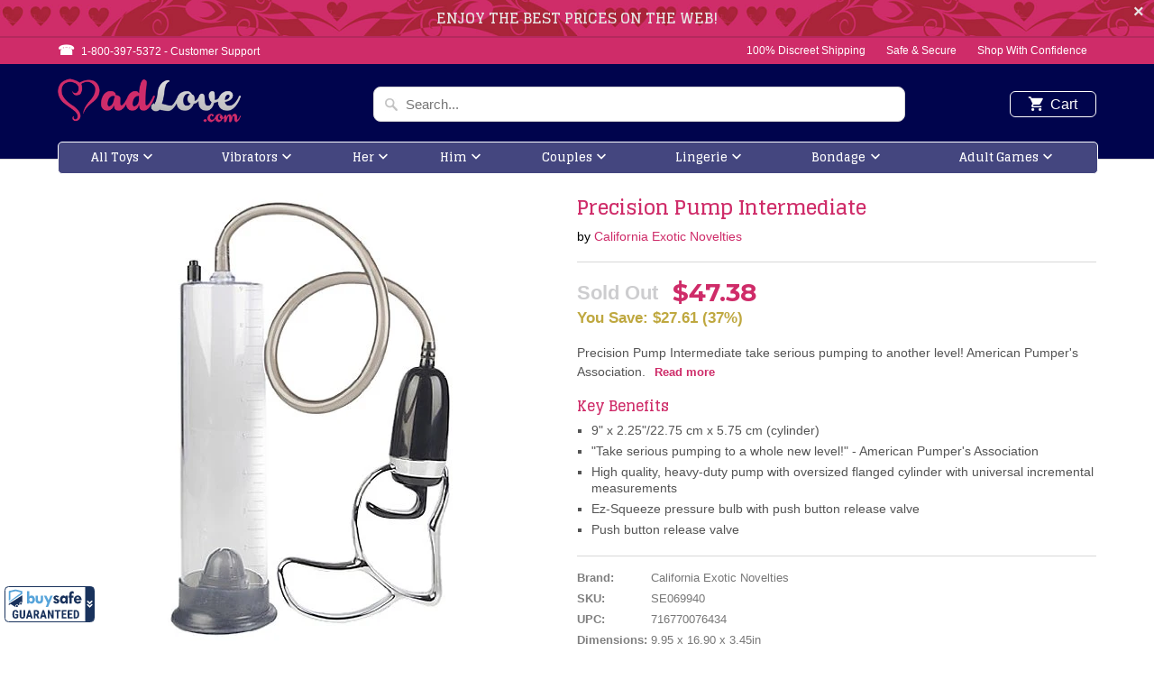

--- FILE ---
content_type: text/html; charset=utf-8
request_url: https://madlove.com/products/precision-pump-intermediate
body_size: 21147
content:
<!DOCTYPE html>
<!--[if lt IE 7 ]><html class="ie ie6" lang="en"> <![endif]-->
<!--[if IE 7 ]><html class="ie ie7" lang="en"> <![endif]-->
<!--[if IE 8 ]><html class="ie ie8" lang="en"> <![endif]-->
<!--[if IE 9 ]><html class="ie ie9" lang="en"> <![endif]-->
<!--[if (gte IE 10)|!(IE)]><!--><html lang="en"> <!--<![endif]-->
<head>
<script type="text/javascript" src="https://edge.personalizer.io/storefront/2.0.0/js/shopify/storefront.min.js?key=jydqv-z3dnm2oyk9vev9v3bc-f5lyl&shop=madlove-com.myshopify.com"></script>
<script>
window.LimeSpot = window.LimeSpot === undefined ? {} : LimeSpot;
LimeSpot.PageInfo = { Type: "Product", ReferenceIdentifier: "2138046038085"};

LimeSpot.StoreInfo = { Theme: "MadLove" };


LimeSpot.CartItems = [];
</script>





  <meta charset="utf-8">
  <meta http-equiv="cleartype" content="on">
  <meta name="robots" content="index,follow">

  
  <title>Precision Pump Intermediate - MadLove.com</title>

  
  <meta name="description" content="Precision Pump Intermediate take serious pumping to another level! American Pumper&#39;s Association. Top quality, durable pump with more than sized flanged cylinder with universal incremental measurements. EZ-Squeeze trigger handle. Push button release valve. Tapered Silicone secure fit donut. Flexible non-crimping air ho" />
  

  <!-- Custom Fonts -->
  
  <link href="//fonts.googleapis.com/css?family=.|Glegoo:light,normal,bold|Glegoo:light,normal,bold|Glegoo:light,normal,bold|Raleway:light,normal,bold|" rel="stylesheet" type="text/css" />
  

  

<meta name="author" content="MadLove.com">
<meta property="og:url" content="https://madlove.com/products/precision-pump-intermediate">
<meta property="og:site_name" content="MadLove.com">


  <meta property="og:type" content="product">
  <meta property="og:title" content="Precision Pump Intermediate">
  
    <meta property="og:image" content="http://madlove.com/cdn/shop/products/se069940-precision-pump-intermediate_1_600x.jpg?v=1571610032">
    <meta property="og:image:secure_url" content="https://madlove.com/cdn/shop/products/se069940-precision-pump-intermediate_1_600x.jpg?v=1571610032">
    
  
    <meta property="og:image" content="http://madlove.com/cdn/shop/products/se069940-precision-pump-intermediate_2_600x.jpg?v=1571610032">
    <meta property="og:image:secure_url" content="https://madlove.com/cdn/shop/products/se069940-precision-pump-intermediate_2_600x.jpg?v=1571610032">
    
  
  <meta property="og:price:amount" content="47.38">
  <meta property="og:price:currency" content="USD">


  <meta property="og:description" content="Precision Pump Intermediate take serious pumping to another level! American Pumper&#39;s Association. Top quality, durable pump with more than sized flanged cylinder with universal incremental measurements. EZ-Squeeze trigger handle. Push button release valve. Tapered Silicone secure fit donut. Flexible non-crimping air ho">




  <meta name="twitter:site" content="@madlovefans">

<meta name="twitter:card" content="summary">

  <meta name="twitter:title" content="Precision Pump Intermediate">
  <meta name="twitter:description" content="Precision Pump Intermediate take serious pumping to another level! American Pumper&#39;s Association. Top quality, durable pump with more than sized flanged cylinder with universal incremental measurements. EZ-Squeeze trigger handle. Push button release valve. Tapered Silicone secure fit donut. Flexible non-crimping air hose.Safe and pure for body and pleasure made using phthalate free materials SAN cylinder, Abs plastic, fiberglass handle, Abs plastic, fiberglass with silver plating handle grip, Silicone donut, POM release valve, PVC hose">
  <meta name="twitter:image" content="https://madlove.com/cdn/shop/products/se069940-precision-pump-intermediate_1_240x.jpg?v=1571610032">
  <meta name="twitter:image:width" content="240">
  <meta name="twitter:image:height" content="240">


  
  

  <!-- Mobile Specific Metas -->
  <meta name="HandheldFriendly" content="True">
  <meta name="MobileOptimized" content="320">
  <meta name="viewport" content="width=device-width,initial-scale=1">
  <meta name="theme-color" content="#ffffff">

  <link href="//madlove.com/cdn/shop/t/3/assets/styles.scss.css?v=24789379576775799811745772040" rel="stylesheet" type="text/css" media="all" />
  <link href="//madlove.com/cdn/shop/t/3/assets/madlove.css?v=71251802753347440251549048771" rel="stylesheet" type="text/css" media="all" />
  <link href="//madlove.com/cdn/shop/t/3/assets/sprite.css?v=69046383243677013651508677941" rel="stylesheet" type="text/css" media="all" />
  <link href="//madlove.com/cdn/shop/t/3/assets/slick.css?v=98340474046176884051512637393" rel="stylesheet" type="text/css" media="all" />
  <link href="//madlove.com/cdn/shop/t/3/assets/slick-theme.css?v=101064838771465012011512637896" rel="stylesheet" type="text/css" media="all" />

  <!-- Icons -->
  
  <link rel="shortcut icon" type="image/x-icon" href="//madlove.com/cdn/shop/files/favicon_32x32.png?v=1613509584">
  
  <link rel="canonical" href="https://madlove.com/products/precision-pump-intermediate" />

  

  <script src="//madlove.com/cdn/shop/t/3/assets/app.js?v=60637325986669305911506600488" type="text/javascript"></script>        
  <script>window.performance && window.performance.mark && window.performance.mark('shopify.content_for_header.start');</script><meta id="shopify-digital-wallet" name="shopify-digital-wallet" content="/22205371/digital_wallets/dialog">
<meta name="shopify-checkout-api-token" content="0e7b85c2ed8f0cc53df24437820669df">
<meta id="in-context-paypal-metadata" data-shop-id="22205371" data-venmo-supported="true" data-environment="production" data-locale="en_US" data-paypal-v4="true" data-currency="USD">
<link rel="alternate" type="application/json+oembed" href="https://madlove.com/products/precision-pump-intermediate.oembed">
<script async="async" src="/checkouts/internal/preloads.js?locale=en-US"></script>
<script id="shopify-features" type="application/json">{"accessToken":"0e7b85c2ed8f0cc53df24437820669df","betas":["rich-media-storefront-analytics"],"domain":"madlove.com","predictiveSearch":true,"shopId":22205371,"locale":"en"}</script>
<script>var Shopify = Shopify || {};
Shopify.shop = "madlove-com.myshopify.com";
Shopify.locale = "en";
Shopify.currency = {"active":"USD","rate":"1.0"};
Shopify.country = "US";
Shopify.theme = {"name":"MadLove","id":185105877,"schema_name":"Mobilia","schema_version":"5.2.0","theme_store_id":null,"role":"main"};
Shopify.theme.handle = "null";
Shopify.theme.style = {"id":null,"handle":null};
Shopify.cdnHost = "madlove.com/cdn";
Shopify.routes = Shopify.routes || {};
Shopify.routes.root = "/";</script>
<script type="module">!function(o){(o.Shopify=o.Shopify||{}).modules=!0}(window);</script>
<script>!function(o){function n(){var o=[];function n(){o.push(Array.prototype.slice.apply(arguments))}return n.q=o,n}var t=o.Shopify=o.Shopify||{};t.loadFeatures=n(),t.autoloadFeatures=n()}(window);</script>
<script id="shop-js-analytics" type="application/json">{"pageType":"product"}</script>
<script defer="defer" async type="module" src="//madlove.com/cdn/shopifycloud/shop-js/modules/v2/client.init-shop-cart-sync_IZsNAliE.en.esm.js"></script>
<script defer="defer" async type="module" src="//madlove.com/cdn/shopifycloud/shop-js/modules/v2/chunk.common_0OUaOowp.esm.js"></script>
<script type="module">
  await import("//madlove.com/cdn/shopifycloud/shop-js/modules/v2/client.init-shop-cart-sync_IZsNAliE.en.esm.js");
await import("//madlove.com/cdn/shopifycloud/shop-js/modules/v2/chunk.common_0OUaOowp.esm.js");

  window.Shopify.SignInWithShop?.initShopCartSync?.({"fedCMEnabled":true,"windoidEnabled":true});

</script>
<script>(function() {
  var isLoaded = false;
  function asyncLoad() {
    if (isLoaded) return;
    isLoaded = true;
    var urls = ["https:\/\/edge.personalizer.io\/storefront\/2.0.0\/js\/shopify\/storefront.min.js?key=jydqv-z3dnm2oyk9vev9v3bc-f5lyl\u0026shop=madlove-com.myshopify.com","\/\/searchserverapi.com\/widgets\/shopify\/init.js?a=2v0T7C9h1E\u0026shop=madlove-com.myshopify.com"];
    for (var i = 0; i < urls.length; i++) {
      var s = document.createElement('script');
      s.type = 'text/javascript';
      s.async = true;
      s.src = urls[i];
      var x = document.getElementsByTagName('script')[0];
      x.parentNode.insertBefore(s, x);
    }
  };
  if(window.attachEvent) {
    window.attachEvent('onload', asyncLoad);
  } else {
    window.addEventListener('load', asyncLoad, false);
  }
})();</script>
<script id="__st">var __st={"a":22205371,"offset":-18000,"reqid":"97a63169-4738-4463-b036-751b94bce81c-1768544345","pageurl":"madlove.com\/products\/precision-pump-intermediate","u":"562b0484959d","p":"product","rtyp":"product","rid":2138046038085};</script>
<script>window.ShopifyPaypalV4VisibilityTracking = true;</script>
<script id="captcha-bootstrap">!function(){'use strict';const t='contact',e='account',n='new_comment',o=[[t,t],['blogs',n],['comments',n],[t,'customer']],c=[[e,'customer_login'],[e,'guest_login'],[e,'recover_customer_password'],[e,'create_customer']],r=t=>t.map((([t,e])=>`form[action*='/${t}']:not([data-nocaptcha='true']) input[name='form_type'][value='${e}']`)).join(','),a=t=>()=>t?[...document.querySelectorAll(t)].map((t=>t.form)):[];function s(){const t=[...o],e=r(t);return a(e)}const i='password',u='form_key',d=['recaptcha-v3-token','g-recaptcha-response','h-captcha-response',i],f=()=>{try{return window.sessionStorage}catch{return}},m='__shopify_v',_=t=>t.elements[u];function p(t,e,n=!1){try{const o=window.sessionStorage,c=JSON.parse(o.getItem(e)),{data:r}=function(t){const{data:e,action:n}=t;return t[m]||n?{data:e,action:n}:{data:t,action:n}}(c);for(const[e,n]of Object.entries(r))t.elements[e]&&(t.elements[e].value=n);n&&o.removeItem(e)}catch(o){console.error('form repopulation failed',{error:o})}}const l='form_type',E='cptcha';function T(t){t.dataset[E]=!0}const w=window,h=w.document,L='Shopify',v='ce_forms',y='captcha';let A=!1;((t,e)=>{const n=(g='f06e6c50-85a8-45c8-87d0-21a2b65856fe',I='https://cdn.shopify.com/shopifycloud/storefront-forms-hcaptcha/ce_storefront_forms_captcha_hcaptcha.v1.5.2.iife.js',D={infoText:'Protected by hCaptcha',privacyText:'Privacy',termsText:'Terms'},(t,e,n)=>{const o=w[L][v],c=o.bindForm;if(c)return c(t,g,e,D).then(n);var r;o.q.push([[t,g,e,D],n]),r=I,A||(h.body.append(Object.assign(h.createElement('script'),{id:'captcha-provider',async:!0,src:r})),A=!0)});var g,I,D;w[L]=w[L]||{},w[L][v]=w[L][v]||{},w[L][v].q=[],w[L][y]=w[L][y]||{},w[L][y].protect=function(t,e){n(t,void 0,e),T(t)},Object.freeze(w[L][y]),function(t,e,n,w,h,L){const[v,y,A,g]=function(t,e,n){const i=e?o:[],u=t?c:[],d=[...i,...u],f=r(d),m=r(i),_=r(d.filter((([t,e])=>n.includes(e))));return[a(f),a(m),a(_),s()]}(w,h,L),I=t=>{const e=t.target;return e instanceof HTMLFormElement?e:e&&e.form},D=t=>v().includes(t);t.addEventListener('submit',(t=>{const e=I(t);if(!e)return;const n=D(e)&&!e.dataset.hcaptchaBound&&!e.dataset.recaptchaBound,o=_(e),c=g().includes(e)&&(!o||!o.value);(n||c)&&t.preventDefault(),c&&!n&&(function(t){try{if(!f())return;!function(t){const e=f();if(!e)return;const n=_(t);if(!n)return;const o=n.value;o&&e.removeItem(o)}(t);const e=Array.from(Array(32),(()=>Math.random().toString(36)[2])).join('');!function(t,e){_(t)||t.append(Object.assign(document.createElement('input'),{type:'hidden',name:u})),t.elements[u].value=e}(t,e),function(t,e){const n=f();if(!n)return;const o=[...t.querySelectorAll(`input[type='${i}']`)].map((({name:t})=>t)),c=[...d,...o],r={};for(const[a,s]of new FormData(t).entries())c.includes(a)||(r[a]=s);n.setItem(e,JSON.stringify({[m]:1,action:t.action,data:r}))}(t,e)}catch(e){console.error('failed to persist form',e)}}(e),e.submit())}));const S=(t,e)=>{t&&!t.dataset[E]&&(n(t,e.some((e=>e===t))),T(t))};for(const o of['focusin','change'])t.addEventListener(o,(t=>{const e=I(t);D(e)&&S(e,y())}));const B=e.get('form_key'),M=e.get(l),P=B&&M;t.addEventListener('DOMContentLoaded',(()=>{const t=y();if(P)for(const e of t)e.elements[l].value===M&&p(e,B);[...new Set([...A(),...v().filter((t=>'true'===t.dataset.shopifyCaptcha))])].forEach((e=>S(e,t)))}))}(h,new URLSearchParams(w.location.search),n,t,e,['guest_login'])})(!0,!0)}();</script>
<script integrity="sha256-4kQ18oKyAcykRKYeNunJcIwy7WH5gtpwJnB7kiuLZ1E=" data-source-attribution="shopify.loadfeatures" defer="defer" src="//madlove.com/cdn/shopifycloud/storefront/assets/storefront/load_feature-a0a9edcb.js" crossorigin="anonymous"></script>
<script data-source-attribution="shopify.dynamic_checkout.dynamic.init">var Shopify=Shopify||{};Shopify.PaymentButton=Shopify.PaymentButton||{isStorefrontPortableWallets:!0,init:function(){window.Shopify.PaymentButton.init=function(){};var t=document.createElement("script");t.src="https://madlove.com/cdn/shopifycloud/portable-wallets/latest/portable-wallets.en.js",t.type="module",document.head.appendChild(t)}};
</script>
<script data-source-attribution="shopify.dynamic_checkout.buyer_consent">
  function portableWalletsHideBuyerConsent(e){var t=document.getElementById("shopify-buyer-consent"),n=document.getElementById("shopify-subscription-policy-button");t&&n&&(t.classList.add("hidden"),t.setAttribute("aria-hidden","true"),n.removeEventListener("click",e))}function portableWalletsShowBuyerConsent(e){var t=document.getElementById("shopify-buyer-consent"),n=document.getElementById("shopify-subscription-policy-button");t&&n&&(t.classList.remove("hidden"),t.removeAttribute("aria-hidden"),n.addEventListener("click",e))}window.Shopify?.PaymentButton&&(window.Shopify.PaymentButton.hideBuyerConsent=portableWalletsHideBuyerConsent,window.Shopify.PaymentButton.showBuyerConsent=portableWalletsShowBuyerConsent);
</script>
<script data-source-attribution="shopify.dynamic_checkout.cart.bootstrap">document.addEventListener("DOMContentLoaded",(function(){function t(){return document.querySelector("shopify-accelerated-checkout-cart, shopify-accelerated-checkout")}if(t())Shopify.PaymentButton.init();else{new MutationObserver((function(e,n){t()&&(Shopify.PaymentButton.init(),n.disconnect())})).observe(document.body,{childList:!0,subtree:!0})}}));
</script>
<link id="shopify-accelerated-checkout-styles" rel="stylesheet" media="screen" href="https://madlove.com/cdn/shopifycloud/portable-wallets/latest/accelerated-checkout-backwards-compat.css" crossorigin="anonymous">
<style id="shopify-accelerated-checkout-cart">
        #shopify-buyer-consent {
  margin-top: 1em;
  display: inline-block;
  width: 100%;
}

#shopify-buyer-consent.hidden {
  display: none;
}

#shopify-subscription-policy-button {
  background: none;
  border: none;
  padding: 0;
  text-decoration: underline;
  font-size: inherit;
  cursor: pointer;
}

#shopify-subscription-policy-button::before {
  box-shadow: none;
}

      </style>

<script>window.performance && window.performance.mark && window.performance.mark('shopify.content_for_header.end');</script>
  <script src="//madlove.com/cdn/shop/t/3/assets/jquery.elevateZoom-3.0.8.min.js?v=116061035468393588981511786040" type="text/javascript"></script>
  <script src="//madlove.com/cdn/shop/t/3/assets/slick.min.js?v=71779134894361685811512637377" type="text/javascript"></script>
  <script src="//madlove.com/cdn/shop/t/3/assets/madlove.js?v=100218004936980089891512662547" type="text/javascript"></script>  
  
  <link href="https://fonts.googleapis.com/css?family=Montserrat:400,700" rel="stylesheet">


<link href="https://monorail-edge.shopifysvc.com" rel="dns-prefetch">
<script>(function(){if ("sendBeacon" in navigator && "performance" in window) {try {var session_token_from_headers = performance.getEntriesByType('navigation')[0].serverTiming.find(x => x.name == '_s').description;} catch {var session_token_from_headers = undefined;}var session_cookie_matches = document.cookie.match(/_shopify_s=([^;]*)/);var session_token_from_cookie = session_cookie_matches && session_cookie_matches.length === 2 ? session_cookie_matches[1] : "";var session_token = session_token_from_headers || session_token_from_cookie || "";function handle_abandonment_event(e) {var entries = performance.getEntries().filter(function(entry) {return /monorail-edge.shopifysvc.com/.test(entry.name);});if (!window.abandonment_tracked && entries.length === 0) {window.abandonment_tracked = true;var currentMs = Date.now();var navigation_start = performance.timing.navigationStart;var payload = {shop_id: 22205371,url: window.location.href,navigation_start,duration: currentMs - navigation_start,session_token,page_type: "product"};window.navigator.sendBeacon("https://monorail-edge.shopifysvc.com/v1/produce", JSON.stringify({schema_id: "online_store_buyer_site_abandonment/1.1",payload: payload,metadata: {event_created_at_ms: currentMs,event_sent_at_ms: currentMs}}));}}window.addEventListener('pagehide', handle_abandonment_event);}}());</script>
<script id="web-pixels-manager-setup">(function e(e,d,r,n,o){if(void 0===o&&(o={}),!Boolean(null===(a=null===(i=window.Shopify)||void 0===i?void 0:i.analytics)||void 0===a?void 0:a.replayQueue)){var i,a;window.Shopify=window.Shopify||{};var t=window.Shopify;t.analytics=t.analytics||{};var s=t.analytics;s.replayQueue=[],s.publish=function(e,d,r){return s.replayQueue.push([e,d,r]),!0};try{self.performance.mark("wpm:start")}catch(e){}var l=function(){var e={modern:/Edge?\/(1{2}[4-9]|1[2-9]\d|[2-9]\d{2}|\d{4,})\.\d+(\.\d+|)|Firefox\/(1{2}[4-9]|1[2-9]\d|[2-9]\d{2}|\d{4,})\.\d+(\.\d+|)|Chrom(ium|e)\/(9{2}|\d{3,})\.\d+(\.\d+|)|(Maci|X1{2}).+ Version\/(15\.\d+|(1[6-9]|[2-9]\d|\d{3,})\.\d+)([,.]\d+|)( \(\w+\)|)( Mobile\/\w+|) Safari\/|Chrome.+OPR\/(9{2}|\d{3,})\.\d+\.\d+|(CPU[ +]OS|iPhone[ +]OS|CPU[ +]iPhone|CPU IPhone OS|CPU iPad OS)[ +]+(15[._]\d+|(1[6-9]|[2-9]\d|\d{3,})[._]\d+)([._]\d+|)|Android:?[ /-](13[3-9]|1[4-9]\d|[2-9]\d{2}|\d{4,})(\.\d+|)(\.\d+|)|Android.+Firefox\/(13[5-9]|1[4-9]\d|[2-9]\d{2}|\d{4,})\.\d+(\.\d+|)|Android.+Chrom(ium|e)\/(13[3-9]|1[4-9]\d|[2-9]\d{2}|\d{4,})\.\d+(\.\d+|)|SamsungBrowser\/([2-9]\d|\d{3,})\.\d+/,legacy:/Edge?\/(1[6-9]|[2-9]\d|\d{3,})\.\d+(\.\d+|)|Firefox\/(5[4-9]|[6-9]\d|\d{3,})\.\d+(\.\d+|)|Chrom(ium|e)\/(5[1-9]|[6-9]\d|\d{3,})\.\d+(\.\d+|)([\d.]+$|.*Safari\/(?![\d.]+ Edge\/[\d.]+$))|(Maci|X1{2}).+ Version\/(10\.\d+|(1[1-9]|[2-9]\d|\d{3,})\.\d+)([,.]\d+|)( \(\w+\)|)( Mobile\/\w+|) Safari\/|Chrome.+OPR\/(3[89]|[4-9]\d|\d{3,})\.\d+\.\d+|(CPU[ +]OS|iPhone[ +]OS|CPU[ +]iPhone|CPU IPhone OS|CPU iPad OS)[ +]+(10[._]\d+|(1[1-9]|[2-9]\d|\d{3,})[._]\d+)([._]\d+|)|Android:?[ /-](13[3-9]|1[4-9]\d|[2-9]\d{2}|\d{4,})(\.\d+|)(\.\d+|)|Mobile Safari.+OPR\/([89]\d|\d{3,})\.\d+\.\d+|Android.+Firefox\/(13[5-9]|1[4-9]\d|[2-9]\d{2}|\d{4,})\.\d+(\.\d+|)|Android.+Chrom(ium|e)\/(13[3-9]|1[4-9]\d|[2-9]\d{2}|\d{4,})\.\d+(\.\d+|)|Android.+(UC? ?Browser|UCWEB|U3)[ /]?(15\.([5-9]|\d{2,})|(1[6-9]|[2-9]\d|\d{3,})\.\d+)\.\d+|SamsungBrowser\/(5\.\d+|([6-9]|\d{2,})\.\d+)|Android.+MQ{2}Browser\/(14(\.(9|\d{2,})|)|(1[5-9]|[2-9]\d|\d{3,})(\.\d+|))(\.\d+|)|K[Aa][Ii]OS\/(3\.\d+|([4-9]|\d{2,})\.\d+)(\.\d+|)/},d=e.modern,r=e.legacy,n=navigator.userAgent;return n.match(d)?"modern":n.match(r)?"legacy":"unknown"}(),u="modern"===l?"modern":"legacy",c=(null!=n?n:{modern:"",legacy:""})[u],f=function(e){return[e.baseUrl,"/wpm","/b",e.hashVersion,"modern"===e.buildTarget?"m":"l",".js"].join("")}({baseUrl:d,hashVersion:r,buildTarget:u}),m=function(e){var d=e.version,r=e.bundleTarget,n=e.surface,o=e.pageUrl,i=e.monorailEndpoint;return{emit:function(e){var a=e.status,t=e.errorMsg,s=(new Date).getTime(),l=JSON.stringify({metadata:{event_sent_at_ms:s},events:[{schema_id:"web_pixels_manager_load/3.1",payload:{version:d,bundle_target:r,page_url:o,status:a,surface:n,error_msg:t},metadata:{event_created_at_ms:s}}]});if(!i)return console&&console.warn&&console.warn("[Web Pixels Manager] No Monorail endpoint provided, skipping logging."),!1;try{return self.navigator.sendBeacon.bind(self.navigator)(i,l)}catch(e){}var u=new XMLHttpRequest;try{return u.open("POST",i,!0),u.setRequestHeader("Content-Type","text/plain"),u.send(l),!0}catch(e){return console&&console.warn&&console.warn("[Web Pixels Manager] Got an unhandled error while logging to Monorail."),!1}}}}({version:r,bundleTarget:l,surface:e.surface,pageUrl:self.location.href,monorailEndpoint:e.monorailEndpoint});try{o.browserTarget=l,function(e){var d=e.src,r=e.async,n=void 0===r||r,o=e.onload,i=e.onerror,a=e.sri,t=e.scriptDataAttributes,s=void 0===t?{}:t,l=document.createElement("script"),u=document.querySelector("head"),c=document.querySelector("body");if(l.async=n,l.src=d,a&&(l.integrity=a,l.crossOrigin="anonymous"),s)for(var f in s)if(Object.prototype.hasOwnProperty.call(s,f))try{l.dataset[f]=s[f]}catch(e){}if(o&&l.addEventListener("load",o),i&&l.addEventListener("error",i),u)u.appendChild(l);else{if(!c)throw new Error("Did not find a head or body element to append the script");c.appendChild(l)}}({src:f,async:!0,onload:function(){if(!function(){var e,d;return Boolean(null===(d=null===(e=window.Shopify)||void 0===e?void 0:e.analytics)||void 0===d?void 0:d.initialized)}()){var d=window.webPixelsManager.init(e)||void 0;if(d){var r=window.Shopify.analytics;r.replayQueue.forEach((function(e){var r=e[0],n=e[1],o=e[2];d.publishCustomEvent(r,n,o)})),r.replayQueue=[],r.publish=d.publishCustomEvent,r.visitor=d.visitor,r.initialized=!0}}},onerror:function(){return m.emit({status:"failed",errorMsg:"".concat(f," has failed to load")})},sri:function(e){var d=/^sha384-[A-Za-z0-9+/=]+$/;return"string"==typeof e&&d.test(e)}(c)?c:"",scriptDataAttributes:o}),m.emit({status:"loading"})}catch(e){m.emit({status:"failed",errorMsg:(null==e?void 0:e.message)||"Unknown error"})}}})({shopId: 22205371,storefrontBaseUrl: "https://madlove.com",extensionsBaseUrl: "https://extensions.shopifycdn.com/cdn/shopifycloud/web-pixels-manager",monorailEndpoint: "https://monorail-edge.shopifysvc.com/unstable/produce_batch",surface: "storefront-renderer",enabledBetaFlags: ["2dca8a86"],webPixelsConfigList: [{"id":"1033175264","configuration":"{\"subscriberKey\":\"beagr-tdx3nk2h9ona9c3wzn-mneyv\"}","eventPayloadVersion":"v1","runtimeContext":"STRICT","scriptVersion":"7f2756b79c173d049d70f9666ae55467","type":"APP","apiClientId":155369,"privacyPurposes":["ANALYTICS","PREFERENCES"],"dataSharingAdjustments":{"protectedCustomerApprovalScopes":["read_customer_address","read_customer_email","read_customer_name","read_customer_personal_data","read_customer_phone"]}},{"id":"70254816","eventPayloadVersion":"v1","runtimeContext":"LAX","scriptVersion":"1","type":"CUSTOM","privacyPurposes":["ANALYTICS"],"name":"Google Analytics tag (migrated)"},{"id":"shopify-app-pixel","configuration":"{}","eventPayloadVersion":"v1","runtimeContext":"STRICT","scriptVersion":"0450","apiClientId":"shopify-pixel","type":"APP","privacyPurposes":["ANALYTICS","MARKETING"]},{"id":"shopify-custom-pixel","eventPayloadVersion":"v1","runtimeContext":"LAX","scriptVersion":"0450","apiClientId":"shopify-pixel","type":"CUSTOM","privacyPurposes":["ANALYTICS","MARKETING"]}],isMerchantRequest: false,initData: {"shop":{"name":"MadLove.com","paymentSettings":{"currencyCode":"USD"},"myshopifyDomain":"madlove-com.myshopify.com","countryCode":"US","storefrontUrl":"https:\/\/madlove.com"},"customer":null,"cart":null,"checkout":null,"productVariants":[{"price":{"amount":47.38,"currencyCode":"USD"},"product":{"title":"Precision Pump Intermediate","vendor":"California Exotic Novelties","id":"2138046038085","untranslatedTitle":"Precision Pump Intermediate","url":"\/products\/precision-pump-intermediate","type":""},"id":"19619804741701","image":{"src":"\/\/madlove.com\/cdn\/shop\/products\/se069940-precision-pump-intermediate_1.jpg?v=1571610032"},"sku":"SE069940","title":"Default Title","untranslatedTitle":"Default Title"}],"purchasingCompany":null},},"https://madlove.com/cdn","fcfee988w5aeb613cpc8e4bc33m6693e112",{"modern":"","legacy":""},{"shopId":"22205371","storefrontBaseUrl":"https:\/\/madlove.com","extensionBaseUrl":"https:\/\/extensions.shopifycdn.com\/cdn\/shopifycloud\/web-pixels-manager","surface":"storefront-renderer","enabledBetaFlags":"[\"2dca8a86\"]","isMerchantRequest":"false","hashVersion":"fcfee988w5aeb613cpc8e4bc33m6693e112","publish":"custom","events":"[[\"page_viewed\",{}],[\"product_viewed\",{\"productVariant\":{\"price\":{\"amount\":47.38,\"currencyCode\":\"USD\"},\"product\":{\"title\":\"Precision Pump Intermediate\",\"vendor\":\"California Exotic Novelties\",\"id\":\"2138046038085\",\"untranslatedTitle\":\"Precision Pump Intermediate\",\"url\":\"\/products\/precision-pump-intermediate\",\"type\":\"\"},\"id\":\"19619804741701\",\"image\":{\"src\":\"\/\/madlove.com\/cdn\/shop\/products\/se069940-precision-pump-intermediate_1.jpg?v=1571610032\"},\"sku\":\"SE069940\",\"title\":\"Default Title\",\"untranslatedTitle\":\"Default Title\"}}]]"});</script><script>
  window.ShopifyAnalytics = window.ShopifyAnalytics || {};
  window.ShopifyAnalytics.meta = window.ShopifyAnalytics.meta || {};
  window.ShopifyAnalytics.meta.currency = 'USD';
  var meta = {"product":{"id":2138046038085,"gid":"gid:\/\/shopify\/Product\/2138046038085","vendor":"California Exotic Novelties","type":"","handle":"precision-pump-intermediate","variants":[{"id":19619804741701,"price":4738,"name":"Precision Pump Intermediate","public_title":null,"sku":"SE069940"}],"remote":false},"page":{"pageType":"product","resourceType":"product","resourceId":2138046038085,"requestId":"97a63169-4738-4463-b036-751b94bce81c-1768544345"}};
  for (var attr in meta) {
    window.ShopifyAnalytics.meta[attr] = meta[attr];
  }
</script>
<script class="analytics">
  (function () {
    var customDocumentWrite = function(content) {
      var jquery = null;

      if (window.jQuery) {
        jquery = window.jQuery;
      } else if (window.Checkout && window.Checkout.$) {
        jquery = window.Checkout.$;
      }

      if (jquery) {
        jquery('body').append(content);
      }
    };

    var hasLoggedConversion = function(token) {
      if (token) {
        return document.cookie.indexOf('loggedConversion=' + token) !== -1;
      }
      return false;
    }

    var setCookieIfConversion = function(token) {
      if (token) {
        var twoMonthsFromNow = new Date(Date.now());
        twoMonthsFromNow.setMonth(twoMonthsFromNow.getMonth() + 2);

        document.cookie = 'loggedConversion=' + token + '; expires=' + twoMonthsFromNow;
      }
    }

    var trekkie = window.ShopifyAnalytics.lib = window.trekkie = window.trekkie || [];
    if (trekkie.integrations) {
      return;
    }
    trekkie.methods = [
      'identify',
      'page',
      'ready',
      'track',
      'trackForm',
      'trackLink'
    ];
    trekkie.factory = function(method) {
      return function() {
        var args = Array.prototype.slice.call(arguments);
        args.unshift(method);
        trekkie.push(args);
        return trekkie;
      };
    };
    for (var i = 0; i < trekkie.methods.length; i++) {
      var key = trekkie.methods[i];
      trekkie[key] = trekkie.factory(key);
    }
    trekkie.load = function(config) {
      trekkie.config = config || {};
      trekkie.config.initialDocumentCookie = document.cookie;
      var first = document.getElementsByTagName('script')[0];
      var script = document.createElement('script');
      script.type = 'text/javascript';
      script.onerror = function(e) {
        var scriptFallback = document.createElement('script');
        scriptFallback.type = 'text/javascript';
        scriptFallback.onerror = function(error) {
                var Monorail = {
      produce: function produce(monorailDomain, schemaId, payload) {
        var currentMs = new Date().getTime();
        var event = {
          schema_id: schemaId,
          payload: payload,
          metadata: {
            event_created_at_ms: currentMs,
            event_sent_at_ms: currentMs
          }
        };
        return Monorail.sendRequest("https://" + monorailDomain + "/v1/produce", JSON.stringify(event));
      },
      sendRequest: function sendRequest(endpointUrl, payload) {
        // Try the sendBeacon API
        if (window && window.navigator && typeof window.navigator.sendBeacon === 'function' && typeof window.Blob === 'function' && !Monorail.isIos12()) {
          var blobData = new window.Blob([payload], {
            type: 'text/plain'
          });

          if (window.navigator.sendBeacon(endpointUrl, blobData)) {
            return true;
          } // sendBeacon was not successful

        } // XHR beacon

        var xhr = new XMLHttpRequest();

        try {
          xhr.open('POST', endpointUrl);
          xhr.setRequestHeader('Content-Type', 'text/plain');
          xhr.send(payload);
        } catch (e) {
          console.log(e);
        }

        return false;
      },
      isIos12: function isIos12() {
        return window.navigator.userAgent.lastIndexOf('iPhone; CPU iPhone OS 12_') !== -1 || window.navigator.userAgent.lastIndexOf('iPad; CPU OS 12_') !== -1;
      }
    };
    Monorail.produce('monorail-edge.shopifysvc.com',
      'trekkie_storefront_load_errors/1.1',
      {shop_id: 22205371,
      theme_id: 185105877,
      app_name: "storefront",
      context_url: window.location.href,
      source_url: "//madlove.com/cdn/s/trekkie.storefront.cd680fe47e6c39ca5d5df5f0a32d569bc48c0f27.min.js"});

        };
        scriptFallback.async = true;
        scriptFallback.src = '//madlove.com/cdn/s/trekkie.storefront.cd680fe47e6c39ca5d5df5f0a32d569bc48c0f27.min.js';
        first.parentNode.insertBefore(scriptFallback, first);
      };
      script.async = true;
      script.src = '//madlove.com/cdn/s/trekkie.storefront.cd680fe47e6c39ca5d5df5f0a32d569bc48c0f27.min.js';
      first.parentNode.insertBefore(script, first);
    };
    trekkie.load(
      {"Trekkie":{"appName":"storefront","development":false,"defaultAttributes":{"shopId":22205371,"isMerchantRequest":null,"themeId":185105877,"themeCityHash":"7688413688595749724","contentLanguage":"en","currency":"USD","eventMetadataId":"1e858abb-6554-4160-9c21-fee3b227c101"},"isServerSideCookieWritingEnabled":true,"monorailRegion":"shop_domain","enabledBetaFlags":["65f19447"]},"Session Attribution":{},"S2S":{"facebookCapiEnabled":false,"source":"trekkie-storefront-renderer","apiClientId":580111}}
    );

    var loaded = false;
    trekkie.ready(function() {
      if (loaded) return;
      loaded = true;

      window.ShopifyAnalytics.lib = window.trekkie;

      var originalDocumentWrite = document.write;
      document.write = customDocumentWrite;
      try { window.ShopifyAnalytics.merchantGoogleAnalytics.call(this); } catch(error) {};
      document.write = originalDocumentWrite;

      window.ShopifyAnalytics.lib.page(null,{"pageType":"product","resourceType":"product","resourceId":2138046038085,"requestId":"97a63169-4738-4463-b036-751b94bce81c-1768544345","shopifyEmitted":true});

      var match = window.location.pathname.match(/checkouts\/(.+)\/(thank_you|post_purchase)/)
      var token = match? match[1]: undefined;
      if (!hasLoggedConversion(token)) {
        setCookieIfConversion(token);
        window.ShopifyAnalytics.lib.track("Viewed Product",{"currency":"USD","variantId":19619804741701,"productId":2138046038085,"productGid":"gid:\/\/shopify\/Product\/2138046038085","name":"Precision Pump Intermediate","price":"47.38","sku":"SE069940","brand":"California Exotic Novelties","variant":null,"category":"","nonInteraction":true,"remote":false},undefined,undefined,{"shopifyEmitted":true});
      window.ShopifyAnalytics.lib.track("monorail:\/\/trekkie_storefront_viewed_product\/1.1",{"currency":"USD","variantId":19619804741701,"productId":2138046038085,"productGid":"gid:\/\/shopify\/Product\/2138046038085","name":"Precision Pump Intermediate","price":"47.38","sku":"SE069940","brand":"California Exotic Novelties","variant":null,"category":"","nonInteraction":true,"remote":false,"referer":"https:\/\/madlove.com\/products\/precision-pump-intermediate"});
      }
    });


        var eventsListenerScript = document.createElement('script');
        eventsListenerScript.async = true;
        eventsListenerScript.src = "//madlove.com/cdn/shopifycloud/storefront/assets/shop_events_listener-3da45d37.js";
        document.getElementsByTagName('head')[0].appendChild(eventsListenerScript);

})();</script>
  <script>
  if (!window.ga || (window.ga && typeof window.ga !== 'function')) {
    window.ga = function ga() {
      (window.ga.q = window.ga.q || []).push(arguments);
      if (window.Shopify && window.Shopify.analytics && typeof window.Shopify.analytics.publish === 'function') {
        window.Shopify.analytics.publish("ga_stub_called", {}, {sendTo: "google_osp_migration"});
      }
      console.error("Shopify's Google Analytics stub called with:", Array.from(arguments), "\nSee https://help.shopify.com/manual/promoting-marketing/pixels/pixel-migration#google for more information.");
    };
    if (window.Shopify && window.Shopify.analytics && typeof window.Shopify.analytics.publish === 'function') {
      window.Shopify.analytics.publish("ga_stub_initialized", {}, {sendTo: "google_osp_migration"});
    }
  }
</script>
<script
  defer
  src="https://madlove.com/cdn/shopifycloud/perf-kit/shopify-perf-kit-3.0.3.min.js"
  data-application="storefront-renderer"
  data-shop-id="22205371"
  data-render-region="gcp-us-central1"
  data-page-type="product"
  data-theme-instance-id="185105877"
  data-theme-name="Mobilia"
  data-theme-version="5.2.0"
  data-monorail-region="shop_domain"
  data-resource-timing-sampling-rate="10"
  data-shs="true"
  data-shs-beacon="true"
  data-shs-export-with-fetch="true"
  data-shs-logs-sample-rate="1"
  data-shs-beacon-endpoint="https://madlove.com/api/collect"
></script>
</head>
<body class="product">

  <div id="shopify-section-header" class="shopify-section header-section">
  <div class="promo_banner js-promo_banner">
    
      <p>Enjoy the best prices on the web!</p>
    
    <div class="promo_banner-close"></div>
  </div>

<div id="header-bar">
  <div class="container">
    <div class="phone-data"><span>&#9742;</span>1-800-397-5372 - Customer Support</div>
    <div class="links">
      <ul>
        
        <li><a>100% Discreet Shipping</a></li>
        
        <li><a>Safe & Secure</a></li>
        
        <li><a>Shop With Confidence</a></li>
        
      </ul>
    </div>
  </div>
</div>
<div class="header header_border">
  <div class="container content">
    <div class="sixteen columns ml-custom-header">
      <div class="ml-logo">
        <a href="https://madlove.com" title="MadLove.com">
          
          <img src="//madlove.com/cdn/shop/files/logo_280x@2x.png?v=1613508527" alt="MadLove.com" />
          
        </a>
        
      </div>
	  <div class="ml-mobile-menu">
        <ul class="nav_buttons menu">
          <li class="navicon_button">
            <a href="#" class="navicon" title="Menu"><span class="icon-menu"></span><span class="button_label">Menu</span></a>
          </li>
        </ul>
      </div>
      <div class="ml-custom-search">
        <form class="search" action="/search">
          
          <input type="hidden" name="type" value="product" />
          
          <input type="text" name="q" class="search_box" placeholder="Search..." value="" autocapitalize="off" autocomplete="off" autocorrect="off" />
        </form>        
      </div>
      <div class="ml-custom-cart">
        <ul class="nav_buttons menu">
          <li>
            <a href="/cart" class="cart_button " title="Cart"><span class="icon-cart"></span><span class="button_label">Cart</span></a>
          </li>
        </ul>
      </div>
    </div> 
    <div class="sixteen columns mobile_hidden nav">
      <ul class="main menu">
        <li class="dropdown">
          <a class="sub-menu">All Toys<span class="icon-arrow-down"></span></a>
          <ul>
            
            	
            <li><a class="sub-menu" href="/collections/36-anal-toys">Anal Toys<span class="icon-arrow-right"></span></a>
              <ul>
                <li>
                  
                  <a href="/collections/38-anal-beads">Anal Beads</a>
                  </li>
                <li>
                  
                  <a href="/collections/40-anal-douches-enemas-hygiene">Anal Douches, Enemas & Hygiene</a>
                  </li>
                <li>
                  
                  <a href="/collections/475-anal-lubes-lotions-sprays-creams">Anal Lubes, Lotions, Sprays & Creams</a>
                  </li>
                <li>
                  
                  <a href="/collections/467-anal-trainer-kits">Anal Trainer Kits</a>
                  </li>
                <li>
                  
                  <a href="/collections/473-inflatable-butt-plugs">Inflatable Butt Plugs</a>
                  </li>
                <li>
                  
                  <a href="/collections/471-large-huge-butt-plugs">Large & Huge Butt Plugs</a>
                  </li>
                <li>
                  
                  <a href="/collections/41-probes-sticks-rods">Probes, Sticks & Rods</a>
                  </li>
                <li>
                  
                  <a href="/collections/39-prostate-massagers-p-spot-stimulators">Prostate Massagers & P Spot Stimulators</a>
                  </li>
                <li>
                  
                  <a href="/collections/470-small-medium-butt-plugs">Small & Medium Butt Plugs</a>
                  </li>
                <li>
                  
                  <a href="/collections/775-t-plugs">T Plugs</a>
                  </li>
                </ul>  
            </li>
            
            <li><a href="/collections/489-as-seen-on-oprah">As Seen on Oprah</a></li>
            
            <li><a href="/collections/238-batteries-storage-odds-ends">Batteries, Storage, & Odds & Ends</a></li>
            
            	
            <li><a class="sub-menu" href="/collections/44-bondage-fetish-kink">Bondage, Fetish & Kink<span class="icon-arrow-right"></span></a>
              <ul>
                <li>
                  
                  <a href="/collections/80-blindfolds">Blindfolds</a>
                  </li>
                <li>
                  
                  <a href="/collections/45-body-harnesses">Body Harnesses</a>
                  </li>
                <li>
                  
                  <a href="/collections/71-bondage-kits-kinky-sets">Bondage Kits & Kinky Sets</a>
                  </li>
                <li>
                  
                  <a href="/collections/61-bondage-restraints">Bondage Restraints</a>
                  </li>
                <li>
                  
                  <a href="/collections/241-bondage-fetish-kink-kits">Bondage, Fetish & Kink Kits</a>
                  </li>
                <li>
                  
                  <a href="/collections/698-collars-leashes">Collars & Leashes</a>
                  </li>
                <li>
                  
                  <a href="/collections/54-cuffs">Cuffs</a>
                  </li>
                <li>
                  
                  <a href="/collections/83-gags-muzzles">Gags & Muzzles</a>
                  </li>
                <li>
                  
                  <a href="/collections/78-hoods-goggles">Hoods & Goggles</a>
                  </li>
                <li>
                  
                  <a href="/collections/101-latex">Latex</a>
                  </li>
                <li>
                  
                  <a href="/collections/627-mens-cock-ball-gear">Mens Cock & Ball Gear</a>
                  </li>
                <li>
                  
                  <a href="/collections/100-mens-fetish-wear">Mens Fetish Wear</a>
                  </li>
                <li>
                  
                  <a href="/collections/43-sex-swings-machines-erotic-furniture">Sex Swings, Machines & Erotic Furniture</a>
                  </li>
                <li>
                  
                  <a href="/collections/46-whips-paddles-ticklers">Whips, Paddles & Ticklers</a>
                  </li>
                </ul>  
            </li>
            
            	
            <li><a class="sub-menu" href="/collections/175-books-adult-games-music">Books, Adult Games & Music<span class="icon-arrow-right"></span></a>
              <ul>
                <li>
                  
                  <a href="/collections/510-comics">Comics</a>
                  </li>
                <li>
                  
                  <a href="/collections/516-magazines">Magazines</a>
                  </li>
                <li>
                  
                  <a href="/collections/518-sex-instruction">Sex Instruction</a>
                  </li>
                <li>
                  
                  <a href="/collections/152-x-rated-adult-games">X-rated Adult Games</a>
                  </li>
                </ul>  
            </li>
            
            <li><a href="/collections/685-catalogs-sales-tools-promotional-items">Catalogs, Sales Tools & Promotional Items</a></li>
            
            	
            <li><a class="sub-menu" href="/collections/176-condoms">Condoms<span class="icon-arrow-right"></span></a>
              <ul>
                <li>
                  
                  <a href="/collections/370-assorted-condoms">Assorted Condoms</a>
                  </li>
                <li>
                  
                  <a href="/collections/348-durex">Durex</a>
                  </li>
                <li>
                  
                  <a href="/collections/362-kimono">Kimono</a>
                  </li>
                <li>
                  
                  <a href="/collections/350-lifestyles">Lifestyles</a>
                  </li>
                <li>
                  
                  <a href="/collections/364-trojan">Trojan</a>
                  </li>
                <li>
                  
                  <a href="/collections/353-trustex">Trustex</a>
                  </li>
                </ul>  
            </li>
            
            	
            <li><a class="sub-menu" href="/collections/30-dildos-dongs">Dildos & Dongs<span class="icon-arrow-right"></span></a>
              <ul>
                <li>
                  
                  <a href="/collections/617-clone-your-own">Clone Your Own</a>
                  </li>
                <li>
                  
                  <a href="/collections/815-dildos-dongs-realistic">Dildos & Dongs Realistic</a>
                  </li>
                <li>
                  
                  <a href="/collections/32-double-dongs">Double Dongs</a>
                  </li>
                <li>
                  
                  <a href="/collections/255-g-spot">G-Spot</a>
                  </li>
                <li>
                  
                  <a href="/collections/592-inflating-ejaculating-dongs">Inflating & Ejaculating Dongs</a>
                  </li>
                <li>
                  
                  <a href="/collections/344-porn-star-molded-dildos">Porn Star Molded Dildos</a>
                  </li>
                <li>
                  
                  <a href="/collections/35-realistic-large">Realistic Large</a>
                  </li>
                <li>
                  
                  <a href="/collections/31-realistic-small-medium">Realistic Small & Medium</a>
                  </li>
                <li>
                  
                  <a href="/collections/591-unnatural-dildos-dongs">Unnatural Dildos & Dongs</a>
                  </li>
                </ul>  
            </li>
            
            	
            <li><a class="sub-menu" href="/collections/153-dvd-and-video">DVD and Video<span class="icon-arrow-right"></span></a>
              <ul>
                <li>
                  
                  <a href="/collections/201-anal">Anal</a>
                  </li>
                <li>
                  
                  <a href="/collections/208-classics">Classics</a>
                  </li>
                <li>
                  
                  <a href="/collections/256-features">Features</a>
                  </li>
                <li>
                  
                  <a href="/collections/222-instructional">Instructional</a>
                  </li>
                </ul>  
            </li>
            
            	
            <li><a class="sub-menu" href="/collections/42-erotic-body-lotions">Erotic Body Lotions<span class="icon-arrow-right"></span></a>
              <ul>
                <li>
                  
                  <a href="/collections/761-aromatherapy">Aromatherapy</a>
                  </li>
                <li>
                  
                  <a href="/collections/681-body-dusts-powders">Body Dusts & Powders</a>
                  </li>
                <li>
                  
                  <a href="/collections/385-body-paints-dessert-toppings">Body Paints & Dessert Toppings</a>
                  </li>
                <li>
                  
                  <a href="/collections/254-creams">Creams</a>
                  </li>
                <li>
                  
                  <a href="/collections/648-edible-body-accessories">Edible Body Accessories</a>
                  </li>
                <li>
                  
                  <a href="/collections/384-gels">Gels</a>
                  </li>
                <li>
                  
                  <a href="/collections/233-lotions">Lotions</a>
                  </li>
                <li>
                  
                  <a href="/collections/678-oils">Oils</a>
                  </li>
                <li>
                  
                  <a href="/collections/232-sprays">Sprays</a>
                  </li>
                <li>
                  
                  <a href="/collections/234-toy-cleaner">Toy Cleaner</a>
                  </li>
                </ul>  
            </li>
            
            	
            <li><a class="sub-menu" href="/collections/168-health-beauty">Health & Beauty<span class="icon-arrow-right"></span></a>
              <ul>
                <li>
                  
                  <a href="/collections/478-after-bath">After Bath</a>
                  </li>
                <li>
                  
                  <a href="/collections/169-bath-time">Bath Time</a>
                  </li>
                <li>
                  
                      
                  <a class="sub-menu" href="/collections/171-body-massagers" class="toggle">Body Massagers<span class="icon-arrow-right"></span></a>
                  <ul>
                    
                    
                    
                    
                    
                    
                    
                    
                    
                    
                    
                    
                    
                    
                    
                    
                    
                    
                    
                    
                    
                    
                    
                    
                    
                    
                    
                    
                    
                    
                    
                    
                    <li><a href="/collections/596-body-massagers">Body Massagers</a></li>
                    
                    
                    
                    
                    
                    
                    
                    
                    
                    
                    
                    
                    
                    
                    
                    
                    
                    
                    
                    
                    
                    
                    
                    
                    
                    
                    
                    
                    
                    
                    
                    
                    
                    
                    
                    
                    
                    
                    
                    
                    
                    
                    
                    
                    
                    
                    
                    
                    
                    
                    
                    
                    
                    
                    
                    
                    
                    
                    
                    
                    
                    
                    
                    
                    
                    
                    
                    
                    
                    
                    
                    
                    
                    
                    
                    
                    
                    
                    
                    
                    
                    
                    
                    
                    
                    
                    
                    
                    
                    
                    
                    
                    
                    
                    
                    
                    
                    
                    
                    
                    
                    <li><a href="/collections/371-massage-lotions-creams">Massage Lotions & Creams</a></li>
                    
                    
                    
                    
                    
                    
                    
                    
                    
                    
                    
                    
                    
                    
                    
                    
                    
                    
                    
                    
                    
                    
                    
                    
                    
                    <li><a href="/collections/372-palm-size-massagers">Palm Size Massagers</a></li>
                    
                    
                    
                    
                    
                    
                    
                    
                    
                    
                    
                    
                    
                    
                    
                    
                    
                    
                    
                    
                    
                    
                    
                    
                    
                    
                    
                    
                    
                    
                    
                    
                    
                    
                    
                    
                    
                    
                    
                    
                    
                    
                    
                    
                    
                    
                    
                    
                    
                    
                    
                    
                    
                    
                    
                    
                    
                    
                    
                    
                    
                    
                    
                    
                    
                    
                    
                    
                    
                    
                    
                    
                    
                  </ul>
                  </li>
                <li>
                  
                  <a href="/collections/242-candles">Candles</a>
                  </li>
                <li>
                  
                  <a href="/collections/612-candles">Candles</a>
                  </li>
                <li>
                  
                  <a href="/collections/589-hygiene-intimate-care">Hygiene & Intimate Care</a>
                  </li>
                <li>
                  
                  <a href="/collections/479-shaving-personal-grooming">Shaving & Personal Grooming</a>
                  </li>
                </ul>  
            </li>
            
            	
            <li><a class="sub-menu" href="/collections/1001-holiday-items">Holiday Items<span class="icon-arrow-right"></span></a>
              <ul>
                <li>
                  
                  <a href="/collections/167-halloween-costumes">Halloween Costumes</a>
                  </li>
                <li>
                  
                  <a href="/collections/481-valentines-day">Valentines Day</a>
                  </li>
                <li>
                  
                  <a href="/collections/196-xmas-items">Xmas items</a>
                  </li>
                </ul>  
            </li>
            
            	
            <li><a class="sub-menu" href="/collections/172-lingerie-clothing">Lingerie & Clothing<span class="icon-arrow-right"></span></a>
              <ul>
                <li>
                  
                  <a href="/collections/179-babydolls-slips">Babydolls & Slips</a>
                  </li>
                <li>
                  
                  <a href="/collections/186-bra-sets">Bra Sets</a>
                  </li>
                <li>
                  
                  <a href="/collections/183-chemises-mini-dresses">Chemises & Mini Dresses</a>
                  </li>
                <li>
                  
                  <a href="/collections/166-clothing-sexy-clubwear">Clothing & Sexy Clubwear</a>
                  </li>
                <li>
                  
                  <a href="/collections/193-latex">Latex</a>
                  </li>
                <li>
                  
                  <a href="/collections/366-mens-underwear">Mens Underwear</a>
                  </li>
                <li>
                  
                  <a href="/collections/640-naughty-role-play">Naughty Role Play</a>
                  </li>
                <li>
                  
                  <a href="/collections/391-pasties-accessories">Pasties & Accessories</a>
                  </li>
                <li>
                  
                  <a href="/collections/244-plus-size">Plus Size</a>
                  </li>
                <li>
                  
                  <a href="/collections/641-sexy-costume-accessories">Sexy Costume Accessories</a>
                  </li>
                <li>
                  
                  <a href="/collections/181-sleep-lounge">Sleep & Lounge</a>
                  </li>
                <li>
                  
                  <a href="/collections/191-stockings-pantyhose-garters">Stockings, Pantyhose & Garters</a>
                  </li>
                <li>
                  
                  <a href="/collections/189-teddies">Teddies</a>
                  </li>
                <li>
                  
                  <a href="/collections/639-vibrating-underwear">Vibrating Underwear</a>
                  </li>
                <li>
                  
                  <a href="/collections/187-womens-underwear">Womens Underwear</a>
                  </li>
                </ul>  
            </li>
            
            	
            <li><a class="sub-menu" href="/collections/528-lubricants">Lubricants<span class="icon-arrow-right"></span></a>
              <ul>
                <li>
                  
                  <a href="/collections/529-desensitizing">Desensitizing</a>
                  </li>
                <li>
                  
                  <a href="/collections/531-flavored">Flavored</a>
                  </li>
                <li>
                  
                  <a href="/collections/532-natural">Natural</a>
                  </li>
                <li>
                  
                  <a href="/collections/536-oil-based">Oil-Based</a>
                  </li>
                <li>
                  
                  <a href="/collections/530-pheromone-based">Pheromone-Based</a>
                  </li>
                <li>
                  
                  <a href="/collections/535-water-based">Water-Based</a>
                  </li>
                </ul>  
            </li>
            
            <li><a href="/collections/257-luxury-items">Luxury Items</a></li>
            
            	
            <li><a class="sub-menu" href="/collections/154-meds-supplements">Meds & Supplements<span class="icon-arrow-right"></span></a>
              <ul>
                <li>
                  
                  <a href="/collections/695-sex-drinks">Sex Drinks</a>
                  </li>
                <li>
                  
                  <a href="/collections/236-sex-pills">Sex Pills</a>
                  </li>
                </ul>  
            </li>
            
            	
            <li><a class="sub-menu" href="/collections/811-party-games-gifts-supplies">Party Games, Gifts & Supplies<span class="icon-arrow-right"></span></a>
              <ul>
                <li>
                  
                      
                  <a class="sub-menu" href="/collections/477-adult-candy-and-erotic-foods" class="toggle">Adult Candy and Erotic Foods<span class="icon-arrow-right"></span></a>
                  <ul>
                    
                    
                    
                    
                    
                    
                    
                    
                    
                    
                    
                    
                    
                    
                    
                    
                    
                    
                    
                    
                    
                    
                    
                    
                    
                    
                    
                    
                    
                    
                    
                    
                    
                    
                    
                    
                    
                    
                    
                    
                    
                    
                    
                    
                    
                    
                    
                    
                    
                    
                    
                    
                    
                    
                    
                    
                    
                    
                    
                    
                    
                    
                    
                    
                    
                    
                    
                    
                    
                    
                    
                    
                    
                    
                    
                    
                    
                    
                    
                    
                    
                    
                    
                    
                    
                    
                    
                    
                    
                    
                    
                    
                    
                    
                    
                    
                    
                    
                    
                    
                    
                    
                    
                    
                    
                    
                    
                    
                    
                    
                    
                    
                    
                    
                    
                    
                    
                    
                    
                    
                    <li><a href="/collections/564-lollipops">Lollipops</a></li>
                    
                    
                    
                    
                    
                    
                    
                    
                    
                    
                    
                    
                    
                    
                    
                    
                    
                    
                    
                    
                    
                    
                    
                    
                    
                    
                    <li><a href="/collections/562-mints">Mints</a></li>
                    
                    
                    
                    
                    
                    
                    
                    
                    
                    
                    
                    
                    
                    
                    
                    
                    
                    
                    
                    
                    
                    
                    
                    
                    
                    
                    
                    
                    
                    
                    
                    
                    
                    
                    
                    
                    
                    
                    
                    
                    
                    
                    
                    
                    
                    
                    
                    
                    
                    
                    
                    
                    
                    
                    
                    
                    
                    
                    
                    
                    
                    
                    
                    
                    
                    
                    
                    
                    
                    
                    
                    
                    
                    
                    
                    
                    
                    
                    
                    
                    
                    
                    
                    
                    
                  </ul>
                  </li>
                <li>
                  
                      
                  <a class="sub-menu" href="/collections/623-adult-gags-gifts-and-novelties" class="toggle">Adult Gags, Gifts and Novelties<span class="icon-arrow-right"></span></a>
                  <ul>
                    
                    
                    
                    
                    
                    
                    
                    
                    
                    
                    
                    
                    
                    
                    
                    
                    
                    
                    
                    
                    
                    
                    
                    
                    <li><a href="/collections/714-bathroom-humor">Bathroom Humor</a></li>
                    
                    
                    
                    <li><a href="/collections/683-birthday">Birthday</a></li>
                    
                    
                    
                    
                    
                    
                    
                    
                    
                    
                    
                    
                    
                    
                    
                    
                    
                    
                    
                    
                    
                    
                    
                    
                    
                    
                    
                    
                    
                    
                    
                    
                    
                    
                    
                    
                    
                    
                    
                    
                    
                    
                    
                    
                    
                    
                    
                    
                    
                    
                    
                    
                    
                    
                    
                    
                    
                    
                    
                    
                    
                    
                    
                    
                    
                    
                    
                    
                    
                    
                    
                    
                    <li><a href="/collections/495-gift-bags-greeting-cards-gift-wrap">Gift Bags, Greeting Cards & Gift Wrap</a></li>
                    
                    
                    
                    
                    
                    
                    
                    <li><a href="/collections/503-honeymoon-gifts">Honeymoon Gifts</a></li>
                    
                    
                    
                    
                    
                    
                    
                    
                    <li><a href="/collections/737-kitchen-humor">Kitchen Humor</a></li>
                    
                    
                    
                    
                    
                    
                    
                    
                    
                    
                    
                    
                    
                    
                    
                    
                    
                    
                    
                    
                    
                    
                    
                    
                    
                    
                    
                    
                    
                    
                    
                    
                    
                    
                    
                    
                    
                    
                    <li><a href="/collections/663-novelty-vibrators">Novelty Vibrators</a></li>
                    
                    
                    
                    
                    
                    
                    
                    
                    
                    
                    
                    
                    
                    
                    
                    
                    
                    
                    
                    
                    
                    
                    
                    
                    
                    
                    
                    
                    
                    
                    
                    
                    
                    
                    <li><a href="/collections/677-risque-office-supplies">Risque Office Supplies</a></li>
                    
                    
                    
                    
                    
                    
                    
                    
                    
                    
                    
                    
                    
                    
                    
                    
                    
                    
                    
                    
                    
                    
                    
                    
                    
                    
                    
                    
                    
                    
                    
                    
                    
                    
                    
                    
                    
                    
                    
                    
                    <li><a href="/collections/672-wind-up-toys">Wind Up Toys</a></li>
                    
                    
                    
                    
                    
                  </ul>
                  </li>
                <li>
                  
                  <a href="/collections/493-adult-party-games">Adult Party Games</a>
                  </li>
                <li>
                  
                      
                  <a class="sub-menu" href="/collections/164-adult-party-supplies" class="toggle">Adult Party Supplies<span class="icon-arrow-right"></span></a>
                  <ul>
                    
                    
                    
                    
                    <li><a href="/collections/624-adult-party-decorations">Adult Party Decorations</a></li>
                    
                    <li><a href="/collections/492-adult-party-favors">Adult Party Favors</a></li>
                    
                    
                    
                    
                    
                    
                    
                    
                    
                    
                    
                    
                    
                    
                    
                    
                    <li><a href="/collections/496-bakeware">Bakeware</a></li>
                    
                    <li><a href="/collections/491-barware">Barware</a></li>
                    
                    
                    
                    
                    
                    
                    
                    
                    
                    
                    
                    
                    
                    
                    
                    
                    
                    
                    
                    
                    
                    
                    
                    
                    
                    
                    
                    
                    
                    
                    
                    
                    
                    
                    
                    
                    
                    
                    
                    
                    
                    
                    
                    
                    
                    
                    
                    
                    
                    
                    
                    
                    
                    
                    
                    
                    
                    
                    
                    
                    
                    
                    
                    
                    
                    
                    
                    
                    
                    
                    
                    
                    
                    
                    
                    
                    
                    
                    
                    
                    
                    
                    
                    
                    
                    
                    
                    
                    
                    
                    
                    
                    
                    
                    
                    
                    
                    
                    
                    
                    
                    
                    
                    
                    
                    
                    
                    
                    
                    
                    
                    
                    
                    
                    
                    
                    
                    
                    
                    
                    
                    
                    
                    
                    
                    
                    
                    
                    
                    
                    
                    
                    
                    
                    
                    
                    
                    
                    <li><a href="/collections/497-party-favors">Party Favors</a></li>
                    
                    
                    
                    
                    
                    
                    
                    
                    
                    
                    
                    
                    
                    
                    
                    
                    
                    
                    
                    
                    
                    
                    
                    
                    
                    
                    
                    <li><a href="/collections/490-risque-party-wear">Risque Party Wear</a></li>
                    
                    
                    
                    
                    
                    
                    
                    
                    
                    
                    
                    
                    
                    
                    
                    
                    
                    
                    
                    
                    
                    
                    
                    
                    
                    
                    
                    
                    
                    
                    
                    
                    
                    
                    
                    
                    
                    
                    
                    
                    
                    
                    
                    
                  </ul>
                  </li>
                <li>
                  
                  <a href="/collections/554-for-the-bachelor-party">For the Bachelor Party</a>
                  </li>
                <li>
                  
                  <a href="/collections/674-for-the-bachelorette-party">For the Bachelorette Party</a>
                  </li>
                </ul>  
            </li>
            
            <li><a href="/collections/389-sales-closeouts">Sales & Closeouts</a></li>
            
            	
            <li><a class="sub-menu" href="/collections/151-sex-dolls">Sex Dolls<span class="icon-arrow-right"></span></a>
              <ul>
                <li>
                  
                  <a href="/collections/157-anime">Anime</a>
                  </li>
                <li>
                  
                  <a href="/collections/508-celebrity-porn-star">Celebrity & Porn Star</a>
                  </li>
                <li>
                  
                  <a href="/collections/155-female">Female</a>
                  </li>
                <li>
                  
                  <a href="/collections/156-male">Male</a>
                  </li>
                <li>
                  
                  <a href="/collections/194-other">Other</a>
                  </li>
                </ul>  
            </li>
            
            	
            <li><a class="sub-menu" href="/collections/25-sextoys-for-couples">Sextoys for Couples<span class="icon-arrow-right"></span></a>
              <ul>
                <li>
                  
                  <a href="/collections/643-ben-wa-balls">Ben Wa Balls</a>
                  </li>
                <li>
                  
                  <a href="/collections/644-duotone-balls">Duotone Balls</a>
                  </li>
                <li>
                  
                  <a href="/collections/26-female-pumps">Female Pumps</a>
                  </li>
                <li>
                  
                  <a href="/collections/10000-floggers">Floggers</a>
                  </li>
                <li>
                  
                  <a href="/collections/469-kegel-balls">Kegel Balls</a>
                  </li>
                <li>
                  
                  <a href="/collections/159-love-rings">Love Rings</a>
                  </li>
                <li>
                  
                  <a href="/collections/28-oral-products">Oral Products</a>
                  </li>
                <li>
                  
                  <a href="/collections/29-pelvic-exercisers">Pelvic Exercisers</a>
                  </li>
                <li>
                  
                  <a href="/collections/27-pussy-clit">Pussy & Clit</a>
                  </li>
                <li>
                  
                  <a href="/collections/620-sensual-kits">Sensual Kits</a>
                  </li>
                </ul>  
            </li>
            
            	
            <li><a class="sub-menu" href="/collections/669-sextoys-for-men">Sextoys for Men<span class="icon-arrow-right"></span></a>
              <ul>
                <li>
                  
                      
                  <a class="sub-menu" href="/collections/718-cock-rings" class="toggle">Cock Rings<span class="icon-arrow-right"></span></a>
                  <ul>
                    
                    <li><a href="/collections/729-adjustable-versatile-cock-rings">Adjustable & Versatile Cock Rings</a></li>
                    
                    
                    
                    
                    
                    
                    
                    
                    
                    
                    
                    
                    
                    
                    
                    
                    
                    
                    
                    
                    
                    
                    
                    
                    
                    
                    
                    
                    
                    
                    
                    
                    
                    
                    
                    
                    
                    
                    
                    
                    
                    
                    
                    
                    
                    
                    <li><a href="/collections/726-classic-cock-rings">Classic Cock Rings</a></li>
                    
                    
                    
                    
                    
                    
                    
                    
                    
                    <li><a href="/collections/738-cock-ring-trios">Cock Ring Trios</a></li>
                    
                    
                    
                    
                    
                    <li><a href="/collections/723-couples-cock-rings">Couples Cock Rings</a></li>
                    
                    
                    
                    
                    
                    
                    
                    
                    
                    <li><a href="/collections/728-double-penetration-cock-rings">Double Penetration Cock Rings</a></li>
                    
                    
                    
                    
                    
                    
                    
                    
                    
                    
                    
                    
                    
                    
                    
                    
                    
                    
                    
                    
                    
                    
                    
                    
                    
                    
                    
                    
                    <li><a href="/collections/725-gentlemen-cock-rings">Gentlemen Cock Rings</a></li>
                    
                    
                    
                    
                    
                    
                    
                    
                    
                    
                    
                    
                    
                    
                    
                    
                    
                    
                    
                    
                    
                    
                    
                    
                    
                    
                    
                    
                    
                    
                    
                    
                    
                    
                    
                    
                    
                    
                    
                    
                    
                    
                    
                    
                    
                    
                    
                    
                    
                    
                    
                    
                    
                    
                    
                    
                    
                    
                    
                    
                    
                    
                    
                    
                    
                    
                    
                    
                    
                    
                    
                    
                    
                    
                    
                    
                    
                    
                    
                    
                    
                    
                    
                    
                    
                    
                    
                    
                    
                    
                    
                    
                    
                    
                    
                    
                    
                    
                    
                    
                    
                    
                    
                    
                    
                    
                    
                    <li><a href="/collections/724-stimulating">Stimulating</a></li>
                    
                    
                    
                    
                    
                    
                    
                    
                    
                    
                    
                    
                    
                    
                    
                    
                    
                    
                    
                    
                    
                    
                    
                    
                    
                    
                  </ul>
                  </li>
                <li>
                  
                  <a href="/collections/245-fleshlight-and-packers">Fleshlight and Packers</a>
                  </li>
                <li>
                  
                  <a href="/collections/736-male-extensions">Male Extensions</a>
                  </li>
                <li>
                  
                  <a href="/collections/720-male-pump-accessories">Male Pump Accessories</a>
                  </li>
                <li>
                  
                      
                  <a class="sub-menu" href="/collections/717-male-pumps" class="toggle">Male Pumps<span class="icon-arrow-right"></span></a>
                  <ul>
                    
                    
                    
                    
                    
                    
                    
                    
                    
                    
                    
                    
                    
                    
                    
                    
                    
                    
                    
                    
                    
                    
                    
                    
                    
                    
                    
                    
                    
                    
                    
                    
                    
                    
                    
                    
                    
                    
                    
                    
                    
                    
                    
                    
                    
                    
                    
                    
                    <li><a href="/collections/731-classic-pumps">Classic Pumps</a></li>
                    
                    
                    
                    
                    
                    
                    
                    
                    
                    
                    
                    
                    
                    
                    
                    
                    
                    
                    
                    
                    
                    
                    
                    
                    
                    
                    
                    
                    
                    
                    
                    
                    
                    
                    
                    
                    
                    
                    
                    
                    
                    
                    
                    
                    
                    
                    
                    
                    
                    
                    
                    
                    
                    
                    
                    
                    
                    
                    
                    
                    
                    
                    
                    
                    
                    
                    
                    
                    
                    
                    
                    
                    
                    
                    
                    
                    
                    
                    
                    
                    
                    
                    
                    
                    
                    
                    
                    
                    
                    <li><a href="/collections/721-masturbator-pumps">Masturbator Pumps</a></li>
                    
                    
                    
                    
                    
                    
                    
                    
                    
                    
                    
                    
                    
                    
                    
                    
                    
                    
                    
                    
                    
                    
                    
                    
                    
                    
                    
                    
                    
                    
                    
                    
                    
                    
                    
                    
                    
                    
                    
                    
                    
                    
                    
                    
                    
                    
                    
                    
                    
                    
                    
                    
                    
                    
                    
                    
                    
                    
                    
                    
                    
                    
                    
                    
                    
                    
                    
                    
                    
                    
                    
                    
                    
                    
                    
                    
                    <li><a href="/collections/732-trigger-pumps">Trigger Pumps</a></li>
                    
                    
                    
                    
                    
                    
                    <li><a href="/collections/733-vibrating-pumps">Vibrating Pumps</a></li>
                    
                    
                    
                    
                    
                    
                    
                    
                    
                    
                    
                    
                  </ul>
                  </li>
                <li>
                  
                      
                  <a class="sub-menu" href="/collections/20-masturbators" class="toggle">Masturbators<span class="icon-arrow-right"></span></a>
                  <ul>
                    
                    
                    
                    
                    
                    
                    
                    
                    
                    
                    
                    
                    
                    
                    
                    
                    
                    
                    
                    
                    
                    
                    
                    
                    
                    
                    
                    
                    
                    
                    
                    
                    
                    
                    
                    
                    
                    
                    
                    
                    
                    
                    
                    
                    
                    
                    
                    
                    
                    
                    
                    
                    
                    
                    
                    <li><a href="/collections/150-cock-ball">Cock & Ball</a></li>
                    
                    
                    
                    
                    
                    
                    
                    
                    
                    
                    
                    
                    
                    
                    
                    
                    
                    
                    
                    
                    
                    
                    
                    
                    
                    
                    
                    
                    
                    
                    
                    
                    
                    
                    
                    
                    
                    
                    
                    
                    
                    
                    
                    
                    
                    
                    
                    
                    
                    
                    
                    
                    
                    
                    
                    
                    
                    
                    
                    
                    
                    
                    
                    
                    
                    
                    
                    
                    
                    
                    
                    
                    
                    
                    
                    
                    
                    
                    
                    <li><a href="/collections/544-masturbation-creams-lotions">Masturbation Creams & Lotions</a></li>
                    
                    <li><a href="/collections/548-masturbation-hands-free">Masturbation Hands Free</a></li>
                    
                    <li><a href="/collections/546-masturbation-sleeves">Masturbation Sleeves</a></li>
                    
                    
                    <li><a href="/collections/240-masturbator-trios">Masturbator Trios</a></li>
                    
                    
                    <li><a href="/collections/24-masturbators">Masturbators</a></li>
                    
                    <li><a href="/collections/547-masturbators-porn-star">Masturbators Porn Star</a></li>
                    
                    
                    
                    
                    
                    
                    
                    
                    
                    
                    
                    
                    
                    
                    
                    
                    
                    
                    
                    
                    
                    
                    
                    
                    <li><a href="/collections/162-penis-extensions">Penis Extensions</a></li>
                    
                    <li><a href="/collections/22-penis-pumps">Penis Pumps</a></li>
                    
                    
                    
                    
                    
                    <li><a href="/collections/573-ppas-or-prosthetic-penis-attachments">PPAS or Prosthetic Penis Attachments</a></li>
                    
                    
                    <li><a href="/collections/387-prostate-massagers">Prostate Massagers</a></li>
                    
                    
                    
                    
                    
                    
                    
                    
                    
                    
                    
                    <li><a href="/collections/21-realistic-vaginas-ass">Realistic Vaginas & Ass</a></li>
                    
                    
                    
                    
                    
                    
                    
                    
                    
                    
                    
                    
                    
                    
                    
                    
                    
                    
                    <li><a href="/collections/23-sleeves-rings">Sleeves & Rings</a></li>
                    
                    
                    
                    
                    
                    
                    
                    
                    
                    
                    
                    
                    
                    
                    
                    
                    
                    
                    
                    
                    
                    
                    
                    
                    
                    
                    
                    
                    
                  </ul>
                  </li>
                <li>
                  
                  <a href="/collections/722-penis-enhancer-kits">Penis Enhancer Kits</a>
                  </li>
                <li>
                  
                  <a href="/collections/716-penis-sleeves-french-ticklers">Penis Sleeves & French Ticklers</a>
                  </li>
                </ul>  
            </li>
            
            	
            <li><a class="sub-menu" href="/collections/654-sextoys-for-women">Sextoys for Women<span class="icon-arrow-right"></span></a>
              <ul>
                <li>
                  
                  <a href="/collections/619-massage-kits">Massage Kits</a>
                  </li>
                <li>
                  
                  <a href="/collections/345-nipple-play">Nipple Play</a>
                  </li>
                <li>
                  
                  <a href="/collections/16-strap-ons-harnesses">Strap-ons & Harnesses</a>
                  </li>
                <li>
                  
                  <a href="/collections/13-vibrating-bullets-eggs">Vibrating Bullets & Eggs</a>
                  </li>
                </ul>  
            </li>
            
            	
            <li><a class="sub-menu" href="/collections/3-vibrators">Vibrators<span class="icon-arrow-right"></span></a>
              <ul>
                <li>
                  
                      
                  <a class="sub-menu" href="/collections/8-bullets-eggs" class="toggle">Bullets & Eggs<span class="icon-arrow-right"></span></a>
                  <ul>
                    
                    
                    
                    
                    
                    
                    
                    
                    
                    
                    
                    
                    
                    
                    
                    
                    
                    
                    
                    
                    
                    
                    
                    
                    
                    
                    
                    
                    
                    
                    
                    
                    
                    
                    
                    
                    
                    
                    
                    
                    <li><a href="/collections/660-bullet-wands">Bullet Wands</a></li>
                    
                    
                    
                    
                    
                    
                    
                    
                    
                    
                    
                    
                    
                    
                    
                    
                    
                    
                    
                    
                    
                    
                    
                    
                    
                    
                    
                    
                    
                    
                    
                    <li><a href="/collections/665-dual-bullets-eggs">Dual Bullets & Eggs</a></li>
                    
                    
                    
                    
                    
                    
                    
                    
                    
                    
                    
                    
                    
                    
                    
                    
                    
                    
                    
                    
                    
                    
                    
                    
                    
                    
                    
                    
                    
                    
                    
                    
                    
                    
                    
                    
                    
                    
                    
                    
                    
                    
                    
                    
                    
                    
                    
                    
                    
                    
                    
                    
                    
                    
                    
                    
                    
                    
                    
                    
                    
                    
                    
                    
                    
                    
                    
                    
                    
                    
                    
                    
                    
                    
                    
                    
                    
                    
                    
                    
                    
                    
                    
                    
                    <li><a href="/collections/651-one-touch-bullets">One-Touch Bullets</a></li>
                    
                    
                    
                    
                    
                    
                    
                    
                    
                    
                    
                    
                    
                    
                    
                    
                    
                    
                    
                    
                    
                    
                    
                    
                    
                    
                    
                    
                    
                    
                    
                    
                    
                    
                    
                    
                    
                    
                    
                    
                    
                    
                    
                    
                    
                    
                    
                    
                    
                    
                    
                    
                    
                    
                    
                    
                    
                    
                    
                    
                    
                    
                    
                    
                    
                    
                    
                    
                    
                    
                    
                    
                    
                    
                    
                    
                  </ul>
                  </li>
                <li>
                  
                      
                  <a class="sub-menu" href="/collections/5-classic-vibrators" class="toggle">Classic Vibrators<span class="icon-arrow-right"></span></a>
                  <ul>
                    
                    
                    
                    
                    
                    
                    
                    
                    
                    
                    
                    
                    
                    
                    
                    
                    
                    
                    
                    
                    
                    
                    
                    
                    
                    
                    
                    
                    
                    
                    
                    
                    
                    
                    
                    
                    
                    
                    
                    
                    
                    
                    
                    
                    
                    
                    
                    
                    
                    
                    
                    <li><a href="/collections/759-clit-cuddlers">Clit Cuddlers</a></li>
                    
                    
                    
                    
                    
                    
                    
                    
                    
                    
                    
                    
                    
                    
                    
                    
                    
                    
                    
                    
                    
                    
                    
                    
                    
                    
                    
                    
                    
                    
                    
                    <li><a href="/collections/758-firm-vibrators">Firm Vibrators</a></li>
                    
                    
                    
                    <li><a href="/collections/745-flexible-vibrators">Flexible Vibrators</a></li>
                    
                    
                    
                    
                    
                    
                    
                    
                    
                    
                    
                    
                    
                    
                    
                    
                    
                    
                    
                    
                    
                    
                    
                    
                    
                    
                    
                    
                    
                    
                    
                    
                    
                    
                    
                    
                    
                    
                    
                    
                    
                    
                    
                    
                    
                    
                    
                    
                    
                    
                    
                    
                    
                    
                    
                    
                    
                    
                    
                    
                    
                    
                    
                    
                    
                    
                    
                    
                    
                    
                    
                    
                    
                    
                    
                    
                    
                    
                    
                    
                    
                    
                    
                    
                    
                    
                    
                    
                    
                    
                    
                    
                    
                    
                    
                    
                    
                    
                    
                    
                    
                    
                    
                    
                    
                    
                    
                    
                    
                    
                    
                    
                    
                    
                    
                    
                    
                    
                    
                    
                    
                    
                    <li><a href="/collections/662-straight-vibrators-with-sleeves">Straight Vibrators with Sleeves</a></li>
                    
                    
                    
                    
                    
                    
                    
                    
                    
                    
                    
                    
                    
                    
                    
                    
                    
                    
                    
                    
                    
                    
                    
                    
                  </ul>
                  </li>
                <li>
                  
                  <a href="/collections/378-clitoral">Clitoral</a>
                  </li>
                <li>
                  
                  <a href="/collections/374-dildo-dong-kits">Dildo & Dong Kits</a>
                  </li>
                <li>
                  
                  <a href="/collections/649-discreet-vibrators">Discreet Vibrators</a>
                  </li>
                <li>
                  
                      
                  <a class="sub-menu" href="/collections/33-eco-friendly-sex-toys" class="toggle">Eco-Friendly Sex Toys<span class="icon-arrow-right"></span></a>
                  <ul>
                    
                    
                    
                    
                    
                    
                    
                    
                    
                    
                    
                    
                    
                    
                    
                    
                    
                    
                    
                    
                    
                    
                    
                    
                    
                    
                    
                    
                    
                    
                    
                    
                    
                    
                    
                    
                    
                    
                    
                    
                    
                    
                    
                    
                    
                    
                    
                    
                    
                    
                    
                    
                    
                    
                    
                    
                    
                    
                    
                    
                    
                    
                    
                    
                    
                    
                    
                    
                    
                    
                    
                    
                    
                    
                    
                    
                    
                    
                    
                    
                    
                    
                    
                    
                    
                    
                    
                    
                    
                    
                    
                    
                    
                    
                    
                    
                    
                    
                    
                    
                    <li><a href="/collections/505-glass-dildos-dongs">Glass Dildos & Dongs</a></li>
                    
                    <li><a href="/collections/507-glass-vibrators">Glass Vibrators</a></li>
                    
                    
                    
                    
                    
                    
                    
                    
                    
                    
                    
                    
                    
                    
                    
                    
                    
                    
                    
                    
                    
                    
                    
                    
                    
                    
                    
                    
                    
                    
                    
                    
                    
                    
                    
                    
                    
                    
                    
                    
                    
                    
                    
                    
                    
                    
                    
                    
                    
                    
                    
                    
                    
                    
                    
                    
                    
                    
                    
                    
                    
                    
                    
                    
                    
                    
                    
                    
                    
                    
                    
                    
                    
                    
                    
                    
                    
                    
                    
                    
                    
                    
                    
                    
                    <li><a href="/collections/14-rechargeable-vibrators">Rechargeable Vibrators</a></li>
                    
                    
                    
                    
                    
                    
                    
                    
                    
                    
                    
                    
                    
                    
                    
                    
                    
                    
                    
                    
                    
                    
                    
                    
                    
                    
                    
                    
                    
                    
                    
                    
                    
                    
                    
                    
                    
                    
                    
                    
                    
                    
                    
                    
                    
                    
                  </ul>
                  </li>
                <li>
                  
                  <a href="/collections/239-finger-vibrators">Finger Vibrators</a>
                  </li>
                <li>
                  
                      
                  <a class="sub-menu" href="/collections/11-g-spot" class="toggle">G Spot<span class="icon-arrow-right"></span></a>
                  <ul>
                    
                    
                    
                    
                    
                    
                    
                    
                    
                    
                    
                    
                    
                    
                    
                    
                    
                    
                    
                    
                    
                    
                    
                    
                    
                    
                    
                    
                    
                    
                    
                    
                    
                    
                    
                    
                    
                    
                    
                    
                    
                    
                    
                    
                    
                    
                    
                    
                    
                    
                    
                    
                    
                    
                    
                    
                    
                    
                    
                    
                    
                    
                    
                    
                    
                    
                    
                    
                    
                    
                    
                    
                    
                    
                    
                    
                    
                    
                    
                    
                    
                    
                    
                    
                    
                    
                    
                    
                    
                    
                    <li><a href="/collections/747-g-spot-bullets-eggs">G Spot Bullets & Eggs</a></li>
                    
                    <li><a href="/collections/748-g-spot-clit-stimulators">G Spot Clit Stimulators</a></li>
                    
                    <li><a href="/collections/746-g-spot-firm-vibrators">G Spot Firm Vibrators</a></li>
                    
                    <li><a href="/collections/752-g-spot-flexible-vibrators">G Spot Flexible Vibrators</a></li>
                    
                    <li><a href="/collections/750-g-spot-rabbit-style">G Spot Rabbit Style</a></li>
                    
                    
                    
                    
                    
                    
                    
                    
                    
                    
                    
                    
                    
                    
                    
                    
                    
                    
                    
                    
                    
                    
                    
                    
                    
                    
                    
                    
                    
                    
                    
                    
                    
                    
                    
                    
                    
                    
                    
                    
                    
                    
                    
                    
                    
                    
                    
                    
                    
                    
                    
                    
                    
                    
                    
                    
                    
                    
                    
                    
                    
                    
                    
                    
                    
                    
                    
                    
                    
                    
                    
                    
                    
                    
                    
                    
                    
                    
                    
                    
                    
                    
                    
                    
                    
                    
                    
                    
                    
                    
                    
                    
                    
                    
                    
                    
                    
                    
                    
                    
                    
                    
                    
                    
                    
                    
                    
                    
                    
                    
                    
                    
                    
                    
                    
                    
                    
                    
                    
                    
                    
                    
                    
                    
                    
                    
                    
                    
                    
                    
                    
                    
                    
                    
                    
                    
                    
                  </ul>
                  </li>
                <li>
                  
                  <a href="/collections/9-hands-free-strap-on-vibes">Hands Free Strap-On Vibes</a>
                  </li>
                <li>
                  
                  <a href="/collections/682-love-rings">Love Rings</a>
                  </li>
                <li>
                  
                  <a href="/collections/15-magic-wands-body-massagers">Magic Wands & Body Massagers</a>
                  </li>
                <li>
                  
                  <a href="/collections/4-novelty-vibrators">Novelty Vibrators</a>
                  </li>
                <li>
                  
                  <a href="/collections/476-palm-size-massagers">Palm Size Massagers</a>
                  </li>
                <li>
                  
                  <a href="/collections/7-rabbit-style-vibrators">Rabbit Style Vibrators</a>
                  </li>
                <li>
                  
                  <a href="/collections/10-realistic">Realistic</a>
                  </li>
                <li>
                  
                  <a href="/collections/666-rocket-style-vibrators">Rocket Style Vibrators</a>
                  </li>
                <li>
                  
                  <a href="/collections/6-tongue-vibrators">Tongue Vibrators</a>
                  </li>
                <li>
                  
                  <a href="/collections/12-vibrator-kits">Vibrator Kits</a>
                  </li>
                <li>
                  
                  <a href="/collections/252-vibrator-sleeves">Vibrator Sleeves</a>
                  </li>
                </ul>  
            </li>
            </ul>  
        </li>        
                
        
        
        
        	
            
        <li class="dropdown"><a href="/collections/3-vibrators" >Vibrators<span class="icon-arrow-down"></span></a>
          <ul>
            <li>
              
                  
              <a class="sub-menu" href="/collections/8-bullets-eggs" class="toggle">Bullets & Eggs<span class="icon-arrow-right"></span></a>
              <ul>
                
                
                
                
                
                
                
                
                
                
                
                
                
                
                
                
                
                
                
                
                
                
                
                
                
                
                
                
                
                
                
                
                
                
                
                
                
                
                
                
                <li><a href="/collections/660-bullet-wands">Bullet Wands</a></li>
                
                
                
                
                
                
                
                
                
                
                
                
                
                
                
                
                
                
                
                
                
                
                
                
                
                
                
                
                
                
                
                <li><a href="/collections/665-dual-bullets-eggs">Dual Bullets & Eggs</a></li>
                
                
                
                
                
                
                
                
                
                
                
                
                
                
                
                
                
                
                
                
                
                
                
                
                
                
                
                
                
                
                
                
                
                
                
                
                
                
                
                
                
                
                
                
                
                
                
                
                
                
                
                
                
                
                
                
                
                
                
                
                
                
                
                
                
                
                
                
                
                
                
                
                
                
                
                
                
                
                
                
                
                
                
                
                <li><a href="/collections/651-one-touch-bullets">One-Touch Bullets</a></li>
                
                
                
                
                
                
                
                
                
                
                
                
                
                
                
                
                
                
                
                
                
                
                
                
                
                
                
                
                
                
                
                
                
                
                
                
                
                
                
                
                
                
                
                
                
                
                
                
                
                
                
                
                
                
                
                
                
                
                
                
                
                
                
                
                
                
                
                
                
                
                
                
                
                
                
                
              </ul>
              </li>
            <li>
              
                  
              <a class="sub-menu" href="/collections/5-classic-vibrators" class="toggle">Classic Vibrators<span class="icon-arrow-right"></span></a>
              <ul>
                
                
                
                
                
                
                
                
                
                
                
                
                
                
                
                
                
                
                
                
                
                
                
                
                
                
                
                
                
                
                
                
                
                
                
                
                
                
                
                
                
                
                
                
                
                
                
                
                
                
                
                <li><a href="/collections/759-clit-cuddlers">Clit Cuddlers</a></li>
                
                
                
                
                
                
                
                
                
                
                
                
                
                
                
                
                
                
                
                
                
                
                
                
                
                
                
                
                
                
                
                <li><a href="/collections/758-firm-vibrators">Firm Vibrators</a></li>
                
                
                
                <li><a href="/collections/745-flexible-vibrators">Flexible Vibrators</a></li>
                
                
                
                
                
                
                
                
                
                
                
                
                
                
                
                
                
                
                
                
                
                
                
                
                
                
                
                
                
                
                
                
                
                
                
                
                
                
                
                
                
                
                
                
                
                
                
                
                
                
                
                
                
                
                
                
                
                
                
                
                
                
                
                
                
                
                
                
                
                
                
                
                
                
                
                
                
                
                
                
                
                
                
                
                
                
                
                
                
                
                
                
                
                
                
                
                
                
                
                
                
                
                
                
                
                
                
                
                
                
                
                
                
                
                
                
                
                
                
                
                
                
                <li><a href="/collections/662-straight-vibrators-with-sleeves">Straight Vibrators with Sleeves</a></li>
                
                
                
                
                
                
                
                
                
                
                
                
                
                
                
                
                
                
                
                
                
                
                
                
              </ul>
              </li>
            <li>
              
              <a href="/collections/378-clitoral">Clitoral</a>
              </li>
            <li>
              
              <a href="/collections/374-dildo-dong-kits">Dildo & Dong Kits</a>
              </li>
            <li>
              
              <a href="/collections/649-discreet-vibrators">Discreet Vibrators</a>
              </li>
            <li>
              
                  
              <a class="sub-menu" href="/collections/33-eco-friendly-sex-toys" class="toggle">Eco-Friendly Sex Toys<span class="icon-arrow-right"></span></a>
              <ul>
                
                
                
                
                
                
                
                
                
                
                
                
                
                
                
                
                
                
                
                
                
                
                
                
                
                
                
                
                
                
                
                
                
                
                
                
                
                
                
                
                
                
                
                
                
                
                
                
                
                
                
                
                
                
                
                
                
                
                
                
                
                
                
                
                
                
                
                
                
                
                
                
                
                
                
                
                
                
                
                
                
                
                
                
                
                
                
                
                
                
                
                
                
                
                
                
                
                
                
                
                <li><a href="/collections/505-glass-dildos-dongs">Glass Dildos & Dongs</a></li>
                
                <li><a href="/collections/507-glass-vibrators">Glass Vibrators</a></li>
                
                
                
                
                
                
                
                
                
                
                
                
                
                
                
                
                
                
                
                
                
                
                
                
                
                
                
                
                
                
                
                
                
                
                
                
                
                
                
                
                
                
                
                
                
                
                
                
                
                
                
                
                
                
                
                
                
                
                
                
                
                
                
                
                
                
                
                
                
                
                
                
                
                
                
                
                
                
                
                
                
                
                
                
                <li><a href="/collections/14-rechargeable-vibrators">Rechargeable Vibrators</a></li>
                
                
                
                
                
                
                
                
                
                
                
                
                
                
                
                
                
                
                
                
                
                
                
                
                
                
                
                
                
                
                
                
                
                
                
                
                
                
                
                
                
                
                
                
                
                
              </ul>
              </li>
            <li>
              
              <a href="/collections/239-finger-vibrators">Finger Vibrators</a>
              </li>
            <li>
              
                  
              <a class="sub-menu" href="/collections/11-g-spot" class="toggle">G Spot<span class="icon-arrow-right"></span></a>
              <ul>
                
                
                
                
                
                
                
                
                
                
                
                
                
                
                
                
                
                
                
                
                
                
                
                
                
                
                
                
                
                
                
                
                
                
                
                
                
                
                
                
                
                
                
                
                
                
                
                
                
                
                
                
                
                
                
                
                
                
                
                
                
                
                
                
                
                
                
                
                
                
                
                
                
                
                
                
                
                
                
                
                
                
                
                
                
                
                
                
                
                
                <li><a href="/collections/747-g-spot-bullets-eggs">G Spot Bullets & Eggs</a></li>
                
                <li><a href="/collections/748-g-spot-clit-stimulators">G Spot Clit Stimulators</a></li>
                
                <li><a href="/collections/746-g-spot-firm-vibrators">G Spot Firm Vibrators</a></li>
                
                <li><a href="/collections/752-g-spot-flexible-vibrators">G Spot Flexible Vibrators</a></li>
                
                <li><a href="/collections/750-g-spot-rabbit-style">G Spot Rabbit Style</a></li>
                
                
                
                
                
                
                
                
                
                
                
                
                
                
                
                
                
                
                
                
                
                
                
                
                
                
                
                
                
                
                
                
                
                
                
                
                
                
                
                
                
                
                
                
                
                
                
                
                
                
                
                
                
                
                
                
                
                
                
                
                
                
                
                
                
                
                
                
                
                
                
                
                
                
                
                
                
                
                
                
                
                
                
                
                
                
                
                
                
                
                
                
                
                
                
                
                
                
                
                
                
                
                
                
                
                
                
                
                
                
                
                
                
                
                
                
                
                
                
                
                
                
                
                
                
                
                
                
                
                
                
                
                
                
                
                
                
              </ul>
              </li>
            <li>
              
              <a href="/collections/9-hands-free-strap-on-vibes">Hands Free Strap-On Vibes</a>
              </li>
            <li>
              
              <a href="/collections/682-love-rings">Love Rings</a>
              </li>
            <li>
              
              <a href="/collections/15-magic-wands-body-massagers">Magic Wands & Body Massagers</a>
              </li>
            <li>
              
              <a href="/collections/4-novelty-vibrators">Novelty Vibrators</a>
              </li>
            <li>
              
              <a href="/collections/476-palm-size-massagers">Palm Size Massagers</a>
              </li>
            <li>
              
              <a href="/collections/7-rabbit-style-vibrators">Rabbit Style Vibrators</a>
              </li>
            <li>
              
              <a href="/collections/10-realistic">Realistic</a>
              </li>
            <li>
              
              <a href="/collections/666-rocket-style-vibrators">Rocket Style Vibrators</a>
              </li>
            <li>
              
              <a href="/collections/6-tongue-vibrators">Tongue Vibrators</a>
              </li>
            <li>
              
              <a href="/collections/12-vibrator-kits">Vibrator Kits</a>
              </li>
            <li>
              
              <a href="/collections/252-vibrator-sleeves">Vibrator Sleeves</a>
              </li>
            </ul>
        </li>
        
        
                
        
        
        
        	
            
        <li class="dropdown"><a href="/collections/654-sextoys-for-women" >Her<span class="icon-arrow-down"></span></a>
          <ul>
            <li>
              
              <a href="/collections/619-massage-kits">Massage Kits</a>
              </li>
            <li>
              
              <a href="/collections/345-nipple-play">Nipple Play</a>
              </li>
            <li>
              
              <a href="/collections/16-strap-ons-harnesses">Strap-ons & Harnesses</a>
              </li>
            <li>
              
              <a href="/collections/13-vibrating-bullets-eggs">Vibrating Bullets & Eggs</a>
              </li>
            </ul>
        </li>
        
        
                
        
        
        
        	
            
        <li class="dropdown"><a href="/collections/669-sextoys-for-men" >Him<span class="icon-arrow-down"></span></a>
          <ul>
            <li>
              
                  
              <a class="sub-menu" href="/collections/718-cock-rings" class="toggle">Cock Rings<span class="icon-arrow-right"></span></a>
              <ul>
                
                <li><a href="/collections/729-adjustable-versatile-cock-rings">Adjustable & Versatile Cock Rings</a></li>
                
                
                
                
                
                
                
                
                
                
                
                
                
                
                
                
                
                
                
                
                
                
                
                
                
                
                
                
                
                
                
                
                
                
                
                
                
                
                
                
                
                
                
                
                
                
                <li><a href="/collections/726-classic-cock-rings">Classic Cock Rings</a></li>
                
                
                
                
                
                
                
                
                
                <li><a href="/collections/738-cock-ring-trios">Cock Ring Trios</a></li>
                
                
                
                
                
                <li><a href="/collections/723-couples-cock-rings">Couples Cock Rings</a></li>
                
                
                
                
                
                
                
                
                
                <li><a href="/collections/728-double-penetration-cock-rings">Double Penetration Cock Rings</a></li>
                
                
                
                
                
                
                
                
                
                
                
                
                
                
                
                
                
                
                
                
                
                
                
                
                
                
                
                
                <li><a href="/collections/725-gentlemen-cock-rings">Gentlemen Cock Rings</a></li>
                
                
                
                
                
                
                
                
                
                
                
                
                
                
                
                
                
                
                
                
                
                
                
                
                
                
                
                
                
                
                
                
                
                
                
                
                
                
                
                
                
                
                
                
                
                
                
                
                
                
                
                
                
                
                
                
                
                
                
                
                
                
                
                
                
                
                
                
                
                
                
                
                
                
                
                
                
                
                
                
                
                
                
                
                
                
                
                
                
                
                
                
                
                
                
                
                
                
                
                
                
                
                
                
                
                
                
                <li><a href="/collections/724-stimulating">Stimulating</a></li>
                
                
                
                
                
                
                
                
                
                
                
                
                
                
                
                
                
                
                
                
                
                
                
                
                
                
              </ul>
              </li>
            <li>
              
              <a href="/collections/245-fleshlight-and-packers">Fleshlight and Packers</a>
              </li>
            <li>
              
              <a href="/collections/736-male-extensions">Male Extensions</a>
              </li>
            <li>
              
              <a href="/collections/720-male-pump-accessories">Male Pump Accessories</a>
              </li>
            <li>
              
                  
              <a class="sub-menu" href="/collections/717-male-pumps" class="toggle">Male Pumps<span class="icon-arrow-right"></span></a>
              <ul>
                
                
                
                
                
                
                
                
                
                
                
                
                
                
                
                
                
                
                
                
                
                
                
                
                
                
                
                
                
                
                
                
                
                
                
                
                
                
                
                
                
                
                
                
                
                
                
                
                <li><a href="/collections/731-classic-pumps">Classic Pumps</a></li>
                
                
                
                
                
                
                
                
                
                
                
                
                
                
                
                
                
                
                
                
                
                
                
                
                
                
                
                
                
                
                
                
                
                
                
                
                
                
                
                
                
                
                
                
                
                
                
                
                
                
                
                
                
                
                
                
                
                
                
                
                
                
                
                
                
                
                
                
                
                
                
                
                
                
                
                
                
                
                
                
                
                
                
                
                
                
                
                
                
                <li><a href="/collections/721-masturbator-pumps">Masturbator Pumps</a></li>
                
                
                
                
                
                
                
                
                
                
                
                
                
                
                
                
                
                
                
                
                
                
                
                
                
                
                
                
                
                
                
                
                
                
                
                
                
                
                
                
                
                
                
                
                
                
                
                
                
                
                
                
                
                
                
                
                
                
                
                
                
                
                
                
                
                
                
                
                
                
                
                
                
                
                
                
                <li><a href="/collections/732-trigger-pumps">Trigger Pumps</a></li>
                
                
                
                
                
                
                <li><a href="/collections/733-vibrating-pumps">Vibrating Pumps</a></li>
                
                
                
                
                
                
                
                
                
                
                
                
              </ul>
              </li>
            <li>
              
                  
              <a class="sub-menu" href="/collections/20-masturbators" class="toggle">Masturbators<span class="icon-arrow-right"></span></a>
              <ul>
                
                
                
                
                
                
                
                
                
                
                
                
                
                
                
                
                
                
                
                
                
                
                
                
                
                
                
                
                
                
                
                
                
                
                
                
                
                
                
                
                
                
                
                
                
                
                
                
                
                
                
                
                
                
                
                <li><a href="/collections/150-cock-ball">Cock & Ball</a></li>
                
                
                
                
                
                
                
                
                
                
                
                
                
                
                
                
                
                
                
                
                
                
                
                
                
                
                
                
                
                
                
                
                
                
                
                
                
                
                
                
                
                
                
                
                
                
                
                
                
                
                
                
                
                
                
                
                
                
                
                
                
                
                
                
                
                
                
                
                
                
                
                
                
                
                
                
                
                
                
                <li><a href="/collections/544-masturbation-creams-lotions">Masturbation Creams & Lotions</a></li>
                
                <li><a href="/collections/548-masturbation-hands-free">Masturbation Hands Free</a></li>
                
                <li><a href="/collections/546-masturbation-sleeves">Masturbation Sleeves</a></li>
                
                
                <li><a href="/collections/240-masturbator-trios">Masturbator Trios</a></li>
                
                
                <li><a href="/collections/24-masturbators">Masturbators</a></li>
                
                <li><a href="/collections/547-masturbators-porn-star">Masturbators Porn Star</a></li>
                
                
                
                
                
                
                
                
                
                
                
                
                
                
                
                
                
                
                
                
                
                
                
                
                <li><a href="/collections/162-penis-extensions">Penis Extensions</a></li>
                
                <li><a href="/collections/22-penis-pumps">Penis Pumps</a></li>
                
                
                
                
                
                <li><a href="/collections/573-ppas-or-prosthetic-penis-attachments">PPAS or Prosthetic Penis Attachments</a></li>
                
                
                <li><a href="/collections/387-prostate-massagers">Prostate Massagers</a></li>
                
                
                
                
                
                
                
                
                
                
                
                <li><a href="/collections/21-realistic-vaginas-ass">Realistic Vaginas & Ass</a></li>
                
                
                
                
                
                
                
                
                
                
                
                
                
                
                
                
                
                
                <li><a href="/collections/23-sleeves-rings">Sleeves & Rings</a></li>
                
                
                
                
                
                
                
                
                
                
                
                
                
                
                
                
                
                
                
                
                
                
                
                
                
                
                
                
                
              </ul>
              </li>
            <li>
              
              <a href="/collections/722-penis-enhancer-kits">Penis Enhancer Kits</a>
              </li>
            <li>
              
              <a href="/collections/716-penis-sleeves-french-ticklers">Penis Sleeves & French Ticklers</a>
              </li>
            </ul>
        </li>
        
        
                
        
        
        
        	
            
        <li class="dropdown"><a href="/collections/25-sextoys-for-couples" >Couples<span class="icon-arrow-down"></span></a>
          <ul>
            <li>
              
              <a href="/collections/643-ben-wa-balls">Ben Wa Balls</a>
              </li>
            <li>
              
              <a href="/collections/644-duotone-balls">Duotone Balls</a>
              </li>
            <li>
              
              <a href="/collections/26-female-pumps">Female Pumps</a>
              </li>
            <li>
              
              <a href="/collections/10000-floggers">Floggers</a>
              </li>
            <li>
              
              <a href="/collections/469-kegel-balls">Kegel Balls</a>
              </li>
            <li>
              
              <a href="/collections/159-love-rings">Love Rings</a>
              </li>
            <li>
              
              <a href="/collections/28-oral-products">Oral Products</a>
              </li>
            <li>
              
              <a href="/collections/29-pelvic-exercisers">Pelvic Exercisers</a>
              </li>
            <li>
              
              <a href="/collections/27-pussy-clit">Pussy & Clit</a>
              </li>
            <li>
              
              <a href="/collections/620-sensual-kits">Sensual Kits</a>
              </li>
            </ul>
        </li>
        
        
                
        
        
        
        	
            
        <li class="dropdown"><a href="/collections/172-lingerie-clothing" >Lingerie<span class="icon-arrow-down"></span></a>
          <ul>
            <li>
              
              <a href="/collections/179-babydolls-slips">Babydolls & Slips</a>
              </li>
            <li>
              
              <a href="/collections/186-bra-sets">Bra Sets</a>
              </li>
            <li>
              
              <a href="/collections/183-chemises-mini-dresses">Chemises & Mini Dresses</a>
              </li>
            <li>
              
              <a href="/collections/166-clothing-sexy-clubwear">Clothing & Sexy Clubwear</a>
              </li>
            <li>
              
              <a href="/collections/193-latex">Latex</a>
              </li>
            <li>
              
              <a href="/collections/366-mens-underwear">Mens Underwear</a>
              </li>
            <li>
              
              <a href="/collections/640-naughty-role-play">Naughty Role Play</a>
              </li>
            <li>
              
              <a href="/collections/391-pasties-accessories">Pasties & Accessories</a>
              </li>
            <li>
              
              <a href="/collections/244-plus-size">Plus Size</a>
              </li>
            <li>
              
              <a href="/collections/641-sexy-costume-accessories">Sexy Costume Accessories</a>
              </li>
            <li>
              
              <a href="/collections/181-sleep-lounge">Sleep & Lounge</a>
              </li>
            <li>
              
              <a href="/collections/191-stockings-pantyhose-garters">Stockings, Pantyhose & Garters</a>
              </li>
            <li>
              
              <a href="/collections/189-teddies">Teddies</a>
              </li>
            <li>
              
              <a href="/collections/639-vibrating-underwear">Vibrating Underwear</a>
              </li>
            <li>
              
              <a href="/collections/187-womens-underwear">Womens Underwear</a>
              </li>
            </ul>
        </li>
        
        
                
        
        
        
        	
            
        <li class="dropdown"><a href="/collections/44-bondage-fetish-kink" >Bondage<span class="icon-arrow-down"></span></a>
          <ul>
            <li>
              
              <a href="/collections/80-blindfolds">Blindfolds</a>
              </li>
            <li>
              
              <a href="/collections/45-body-harnesses">Body Harnesses</a>
              </li>
            <li>
              
              <a href="/collections/71-bondage-kits-kinky-sets">Bondage Kits & Kinky Sets</a>
              </li>
            <li>
              
              <a href="/collections/61-bondage-restraints">Bondage Restraints</a>
              </li>
            <li>
              
              <a href="/collections/241-bondage-fetish-kink-kits">Bondage, Fetish & Kink Kits</a>
              </li>
            <li>
              
              <a href="/collections/698-collars-leashes">Collars & Leashes</a>
              </li>
            <li>
              
              <a href="/collections/54-cuffs">Cuffs</a>
              </li>
            <li>
              
              <a href="/collections/83-gags-muzzles">Gags & Muzzles</a>
              </li>
            <li>
              
              <a href="/collections/78-hoods-goggles">Hoods & Goggles</a>
              </li>
            <li>
              
              <a href="/collections/101-latex">Latex</a>
              </li>
            <li>
              
              <a href="/collections/627-mens-cock-ball-gear">Mens Cock & Ball Gear</a>
              </li>
            <li>
              
              <a href="/collections/100-mens-fetish-wear">Mens Fetish Wear</a>
              </li>
            <li>
              
              <a href="/collections/43-sex-swings-machines-erotic-furniture">Sex Swings, Machines & Erotic Furniture</a>
              </li>
            <li>
              
              <a href="/collections/46-whips-paddles-ticklers">Whips, Paddles & Ticklers</a>
              </li>
            </ul>
        </li>
        
        
                
        
        
        
        	
            
        <li class="dropdown"><a href="/collections/175-books-adult-games-music" >Adult Games<span class="icon-arrow-down"></span></a>
          <ul>
            <li>
              
              <a href="/collections/510-comics">Comics</a>
              </li>
            <li>
              
              <a href="/collections/516-magazines">Magazines</a>
              </li>
            <li>
              
              <a href="/collections/518-sex-instruction">Sex Instruction</a>
              </li>
            <li>
              
              <a href="/collections/152-x-rated-adult-games">X-rated Adult Games</a>
              </li>
            </ul>
        </li>
        
        
        
      </ul>      
    </div>  
  </div>
</div>

<div class="nav">
  <ul class="mobile_menu toggle_menu">
    <li>
      <form class="search" action="/search">
        
          <input type="hidden" name="type" value="product" />
        
        <input type="text" name="q" class="search_box" placeholder="Search..." value="" />
      </form>
    </li>
    <li>
      <a href="#" class="toggle"><span>+</span>All Toys</a>
      <ul>
        <li>
          
          	
          <a href="/collections/36-anal-toys" class="toggle"><span>+</span>Anal Toys</a>
          <ul>
            <li>
              
              <a href="/collections/38-anal-beads">Anal Beads</a>
              </li>
            <li>
              
              <a href="/collections/40-anal-douches-enemas-hygiene">Anal Douches, Enemas & Hygiene</a>
              </li>
            <li>
              
              <a href="/collections/475-anal-lubes-lotions-sprays-creams">Anal Lubes, Lotions, Sprays & Creams</a>
              </li>
            <li>
              
              <a href="/collections/467-anal-trainer-kits">Anal Trainer Kits</a>
              </li>
            <li>
              
              <a href="/collections/473-inflatable-butt-plugs">Inflatable Butt Plugs</a>
              </li>
            <li>
              
              <a href="/collections/471-large-huge-butt-plugs">Large & Huge Butt Plugs</a>
              </li>
            <li>
              
              <a href="/collections/41-probes-sticks-rods">Probes, Sticks & Rods</a>
              </li>
            <li>
              
              <a href="/collections/39-prostate-massagers-p-spot-stimulators">Prostate Massagers & P Spot Stimulators</a>
              </li>
            <li>
              
              <a href="/collections/470-small-medium-butt-plugs">Small & Medium Butt Plugs</a>
              </li>
            <li>
              
              <a href="/collections/775-t-plugs">T Plugs</a>
              </li>
            </ul>            
          </li>
        <li>
          
          <a href="/collections/489-as-seen-on-oprah">As Seen on Oprah</a>
          </li>
        <li>
          
          <a href="/collections/238-batteries-storage-odds-ends">Batteries, Storage, & Odds & Ends</a>
          </li>
        <li>
          
          	
          <a href="/collections/44-bondage-fetish-kink" class="toggle"><span>+</span>Bondage, Fetish & Kink</a>
          <ul>
            <li>
              
              <a href="/collections/80-blindfolds">Blindfolds</a>
              </li>
            <li>
              
              <a href="/collections/45-body-harnesses">Body Harnesses</a>
              </li>
            <li>
              
              <a href="/collections/71-bondage-kits-kinky-sets">Bondage Kits & Kinky Sets</a>
              </li>
            <li>
              
              <a href="/collections/61-bondage-restraints">Bondage Restraints</a>
              </li>
            <li>
              
              <a href="/collections/241-bondage-fetish-kink-kits">Bondage, Fetish & Kink Kits</a>
              </li>
            <li>
              
              <a href="/collections/698-collars-leashes">Collars & Leashes</a>
              </li>
            <li>
              
              <a href="/collections/54-cuffs">Cuffs</a>
              </li>
            <li>
              
              <a href="/collections/83-gags-muzzles">Gags & Muzzles</a>
              </li>
            <li>
              
              <a href="/collections/78-hoods-goggles">Hoods & Goggles</a>
              </li>
            <li>
              
              <a href="/collections/101-latex">Latex</a>
              </li>
            <li>
              
              <a href="/collections/627-mens-cock-ball-gear">Mens Cock & Ball Gear</a>
              </li>
            <li>
              
              <a href="/collections/100-mens-fetish-wear">Mens Fetish Wear</a>
              </li>
            <li>
              
              <a href="/collections/43-sex-swings-machines-erotic-furniture">Sex Swings, Machines & Erotic Furniture</a>
              </li>
            <li>
              
              <a href="/collections/46-whips-paddles-ticklers">Whips, Paddles & Ticklers</a>
              </li>
            </ul>            
          </li>
        <li>
          
          	
          <a href="/collections/175-books-adult-games-music" class="toggle"><span>+</span>Books, Adult Games & Music</a>
          <ul>
            <li>
              
              <a href="/collections/510-comics">Comics</a>
              </li>
            <li>
              
              <a href="/collections/516-magazines">Magazines</a>
              </li>
            <li>
              
              <a href="/collections/518-sex-instruction">Sex Instruction</a>
              </li>
            <li>
              
              <a href="/collections/152-x-rated-adult-games">X-rated Adult Games</a>
              </li>
            </ul>            
          </li>
        <li>
          
          <a href="/collections/685-catalogs-sales-tools-promotional-items">Catalogs, Sales Tools & Promotional Items</a>
          </li>
        <li>
          
          	
          <a href="/collections/176-condoms" class="toggle"><span>+</span>Condoms</a>
          <ul>
            <li>
              
              <a href="/collections/370-assorted-condoms">Assorted Condoms</a>
              </li>
            <li>
              
              <a href="/collections/348-durex">Durex</a>
              </li>
            <li>
              
              <a href="/collections/362-kimono">Kimono</a>
              </li>
            <li>
              
              <a href="/collections/350-lifestyles">Lifestyles</a>
              </li>
            <li>
              
              <a href="/collections/364-trojan">Trojan</a>
              </li>
            <li>
              
              <a href="/collections/353-trustex">Trustex</a>
              </li>
            </ul>            
          </li>
        <li>
          
          	
          <a href="/collections/30-dildos-dongs" class="toggle"><span>+</span>Dildos & Dongs</a>
          <ul>
            <li>
              
              <a href="/collections/617-clone-your-own">Clone Your Own</a>
              </li>
            <li>
              
              <a href="/collections/815-dildos-dongs-realistic">Dildos & Dongs Realistic</a>
              </li>
            <li>
              
              <a href="/collections/32-double-dongs">Double Dongs</a>
              </li>
            <li>
              
              <a href="/collections/255-g-spot">G-Spot</a>
              </li>
            <li>
              
              <a href="/collections/592-inflating-ejaculating-dongs">Inflating & Ejaculating Dongs</a>
              </li>
            <li>
              
              <a href="/collections/344-porn-star-molded-dildos">Porn Star Molded Dildos</a>
              </li>
            <li>
              
              <a href="/collections/35-realistic-large">Realistic Large</a>
              </li>
            <li>
              
              <a href="/collections/31-realistic-small-medium">Realistic Small & Medium</a>
              </li>
            <li>
              
              <a href="/collections/591-unnatural-dildos-dongs">Unnatural Dildos & Dongs</a>
              </li>
            </ul>            
          </li>
        <li>
          
          	
          <a href="/collections/153-dvd-and-video" class="toggle"><span>+</span>DVD and Video</a>
          <ul>
            <li>
              
              <a href="/collections/201-anal">Anal</a>
              </li>
            <li>
              
              <a href="/collections/208-classics">Classics</a>
              </li>
            <li>
              
              <a href="/collections/256-features">Features</a>
              </li>
            <li>
              
              <a href="/collections/222-instructional">Instructional</a>
              </li>
            </ul>            
          </li>
        <li>
          
          	
          <a href="/collections/42-erotic-body-lotions" class="toggle"><span>+</span>Erotic Body Lotions</a>
          <ul>
            <li>
              
              <a href="/collections/761-aromatherapy">Aromatherapy</a>
              </li>
            <li>
              
              <a href="/collections/681-body-dusts-powders">Body Dusts & Powders</a>
              </li>
            <li>
              
              <a href="/collections/385-body-paints-dessert-toppings">Body Paints & Dessert Toppings</a>
              </li>
            <li>
              
              <a href="/collections/254-creams">Creams</a>
              </li>
            <li>
              
              <a href="/collections/648-edible-body-accessories">Edible Body Accessories</a>
              </li>
            <li>
              
              <a href="/collections/384-gels">Gels</a>
              </li>
            <li>
              
              <a href="/collections/233-lotions">Lotions</a>
              </li>
            <li>
              
              <a href="/collections/678-oils">Oils</a>
              </li>
            <li>
              
              <a href="/collections/232-sprays">Sprays</a>
              </li>
            <li>
              
              <a href="/collections/234-toy-cleaner">Toy Cleaner</a>
              </li>
            </ul>            
          </li>
        <li>
          
          	
          <a href="/collections/168-health-beauty" class="toggle"><span>+</span>Health & Beauty</a>
          <ul>
            <li>
              
              <a href="/collections/478-after-bath">After Bath</a>
              </li>
            <li>
              
              <a href="/collections/169-bath-time">Bath Time</a>
              </li>
            <li>
              
                  
              <a href="/collections/171-body-massagers" class="toggle"><span>+</span>Body Massagers</a>
              <ul>
                
                
                
                
                
                
                
                
                
                
                
                
                
                
                
                
                
                
                
                
                
                
                
                
                
                
                
                
                
                
                
                
                <li><a href="/collections/596-body-massagers">Body Massagers</a></li>
                
                
                
                
                
                
                
                
                
                
                
                
                
                
                
                
                
                
                
                
                
                
                
                
                
                
                
                
                
                
                
                
                
                
                
                
                
                
                
                
                
                
                
                
                
                
                
                
                
                
                
                
                
                
                
                
                
                
                
                
                
                
                
                
                
                
                
                
                
                
                
                
                
                
                
                
                
                
                
                
                
                
                
                
                
                
                
                
                
                
                
                
                
                
                
                
                
                
                
                
                
                <li><a href="/collections/371-massage-lotions-creams">Massage Lotions & Creams</a></li>
                
                
                
                
                
                
                
                
                
                
                
                
                
                
                
                
                
                
                
                
                
                
                
                
                
                <li><a href="/collections/372-palm-size-massagers">Palm Size Massagers</a></li>
                
                
                
                
                
                
                
                
                
                
                
                
                
                
                
                
                
                
                
                
                
                
                
                
                
                
                
                
                
                
                
                
                
                
                
                
                
                
                
                
                
                
                
                
                
                
                
                
                
                
                
                
                
                
                
                
                
                
                
                
                
                
                
                
                
                
                
                
                
                
                
                
                
              </ul>
              </li>
            <li>
              
              <a href="/collections/242-candles">Candles</a>
              </li>
            <li>
              
              <a href="/collections/612-candles">Candles</a>
              </li>
            <li>
              
              <a href="/collections/589-hygiene-intimate-care">Hygiene & Intimate Care</a>
              </li>
            <li>
              
              <a href="/collections/479-shaving-personal-grooming">Shaving & Personal Grooming</a>
              </li>
            </ul>            
          </li>
        <li>
          
          	
          <a href="/collections/1001-holiday-items" class="toggle"><span>+</span>Holiday Items</a>
          <ul>
            <li>
              
              <a href="/collections/167-halloween-costumes">Halloween Costumes</a>
              </li>
            <li>
              
              <a href="/collections/481-valentines-day">Valentines Day</a>
              </li>
            <li>
              
              <a href="/collections/196-xmas-items">Xmas items</a>
              </li>
            </ul>            
          </li>
        <li>
          
          	
          <a href="/collections/172-lingerie-clothing" class="toggle"><span>+</span>Lingerie & Clothing</a>
          <ul>
            <li>
              
              <a href="/collections/179-babydolls-slips">Babydolls & Slips</a>
              </li>
            <li>
              
              <a href="/collections/186-bra-sets">Bra Sets</a>
              </li>
            <li>
              
              <a href="/collections/183-chemises-mini-dresses">Chemises & Mini Dresses</a>
              </li>
            <li>
              
              <a href="/collections/166-clothing-sexy-clubwear">Clothing & Sexy Clubwear</a>
              </li>
            <li>
              
              <a href="/collections/193-latex">Latex</a>
              </li>
            <li>
              
              <a href="/collections/366-mens-underwear">Mens Underwear</a>
              </li>
            <li>
              
              <a href="/collections/640-naughty-role-play">Naughty Role Play</a>
              </li>
            <li>
              
              <a href="/collections/391-pasties-accessories">Pasties & Accessories</a>
              </li>
            <li>
              
              <a href="/collections/244-plus-size">Plus Size</a>
              </li>
            <li>
              
              <a href="/collections/641-sexy-costume-accessories">Sexy Costume Accessories</a>
              </li>
            <li>
              
              <a href="/collections/181-sleep-lounge">Sleep & Lounge</a>
              </li>
            <li>
              
              <a href="/collections/191-stockings-pantyhose-garters">Stockings, Pantyhose & Garters</a>
              </li>
            <li>
              
              <a href="/collections/189-teddies">Teddies</a>
              </li>
            <li>
              
              <a href="/collections/639-vibrating-underwear">Vibrating Underwear</a>
              </li>
            <li>
              
              <a href="/collections/187-womens-underwear">Womens Underwear</a>
              </li>
            </ul>            
          </li>
        <li>
          
          	
          <a href="/collections/528-lubricants" class="toggle"><span>+</span>Lubricants</a>
          <ul>
            <li>
              
              <a href="/collections/529-desensitizing">Desensitizing</a>
              </li>
            <li>
              
              <a href="/collections/531-flavored">Flavored</a>
              </li>
            <li>
              
              <a href="/collections/532-natural">Natural</a>
              </li>
            <li>
              
              <a href="/collections/536-oil-based">Oil-Based</a>
              </li>
            <li>
              
              <a href="/collections/530-pheromone-based">Pheromone-Based</a>
              </li>
            <li>
              
              <a href="/collections/535-water-based">Water-Based</a>
              </li>
            </ul>            
          </li>
        <li>
          
          <a href="/collections/257-luxury-items">Luxury Items</a>
          </li>
        <li>
          
          	
          <a href="/collections/154-meds-supplements" class="toggle"><span>+</span>Meds & Supplements</a>
          <ul>
            <li>
              
              <a href="/collections/695-sex-drinks">Sex Drinks</a>
              </li>
            <li>
              
              <a href="/collections/236-sex-pills">Sex Pills</a>
              </li>
            </ul>            
          </li>
        <li>
          
          	
          <a href="/collections/811-party-games-gifts-supplies" class="toggle"><span>+</span>Party Games, Gifts & Supplies</a>
          <ul>
            <li>
              
                  
              <a href="/collections/477-adult-candy-and-erotic-foods" class="toggle"><span>+</span>Adult Candy and Erotic Foods</a>
              <ul>
                
                
                
                
                
                
                
                
                
                
                
                
                
                
                
                
                
                
                
                
                
                
                
                
                
                
                
                
                
                
                
                
                
                
                
                
                
                
                
                
                
                
                
                
                
                
                
                
                
                
                
                
                
                
                
                
                
                
                
                
                
                
                
                
                
                
                
                
                
                
                
                
                
                
                
                
                
                
                
                
                
                
                
                
                
                
                
                
                
                
                
                
                
                
                
                
                
                
                
                
                
                
                
                
                
                
                
                
                
                
                
                
                
                
                
                
                
                
                
                
                <li><a href="/collections/564-lollipops">Lollipops</a></li>
                
                
                
                
                
                
                
                
                
                
                
                
                
                
                
                
                
                
                
                
                
                
                
                
                
                
                <li><a href="/collections/562-mints">Mints</a></li>
                
                
                
                
                
                
                
                
                
                
                
                
                
                
                
                
                
                
                
                
                
                
                
                
                
                
                
                
                
                
                
                
                
                
                
                
                
                
                
                
                
                
                
                
                
                
                
                
                
                
                
                
                
                
                
                
                
                
                
                
                
                
                
                
                
                
                
                
                
                
                
                
                
                
                
                
                
                
                
                
                
                
                
                
                
              </ul>
              </li>
            <li>
              
                  
              <a href="/collections/623-adult-gags-gifts-and-novelties" class="toggle"><span>+</span>Adult Gags, Gifts and Novelties</a>
              <ul>
                
                
                
                
                
                
                
                
                
                
                
                
                
                
                
                
                
                
                
                
                
                
                
                
                <li><a href="/collections/714-bathroom-humor">Bathroom Humor</a></li>
                
                
                
                <li><a href="/collections/683-birthday">Birthday</a></li>
                
                
                
                
                
                
                
                
                
                
                
                
                
                
                
                
                
                
                
                
                
                
                
                
                
                
                
                
                
                
                
                
                
                
                
                
                
                
                
                
                
                
                
                
                
                
                
                
                
                
                
                
                
                
                
                
                
                
                
                
                
                
                
                
                
                
                
                
                
                
                
                
                <li><a href="/collections/495-gift-bags-greeting-cards-gift-wrap">Gift Bags, Greeting Cards & Gift Wrap</a></li>
                
                
                
                
                
                
                
                <li><a href="/collections/503-honeymoon-gifts">Honeymoon Gifts</a></li>
                
                
                
                
                
                
                
                
                <li><a href="/collections/737-kitchen-humor">Kitchen Humor</a></li>
                
                
                
                
                
                
                
                
                
                
                
                
                
                
                
                
                
                
                
                
                
                
                
                
                
                
                
                
                
                
                
                
                
                
                
                
                
                
                <li><a href="/collections/663-novelty-vibrators">Novelty Vibrators</a></li>
                
                
                
                
                
                
                
                
                
                
                
                
                
                
                
                
                
                
                
                
                
                
                
                
                
                
                
                
                
                
                
                
                
                
                <li><a href="/collections/677-risque-office-supplies">Risque Office Supplies</a></li>
                
                
                
                
                
                
                
                
                
                
                
                
                
                
                
                
                
                
                
                
                
                
                
                
                
                
                
                
                
                
                
                
                
                
                
                
                
                
                
                
                <li><a href="/collections/672-wind-up-toys">Wind Up Toys</a></li>
                
                
                
                
                
              </ul>
              </li>
            <li>
              
              <a href="/collections/493-adult-party-games">Adult Party Games</a>
              </li>
            <li>
              
                  
              <a href="/collections/164-adult-party-supplies" class="toggle"><span>+</span>Adult Party Supplies</a>
              <ul>
                
                
                
                
                <li><a href="/collections/624-adult-party-decorations">Adult Party Decorations</a></li>
                
                <li><a href="/collections/492-adult-party-favors">Adult Party Favors</a></li>
                
                
                
                
                
                
                
                
                
                
                
                
                
                
                
                
                <li><a href="/collections/496-bakeware">Bakeware</a></li>
                
                <li><a href="/collections/491-barware">Barware</a></li>
                
                
                
                
                
                
                
                
                
                
                
                
                
                
                
                
                
                
                
                
                
                
                
                
                
                
                
                
                
                
                
                
                
                
                
                
                
                
                
                
                
                
                
                
                
                
                
                
                
                
                
                
                
                
                
                
                
                
                
                
                
                
                
                
                
                
                
                
                
                
                
                
                
                
                
                
                
                
                
                
                
                
                
                
                
                
                
                
                
                
                
                
                
                
                
                
                
                
                
                
                
                
                
                
                
                
                
                
                
                
                
                
                
                
                
                
                
                
                
                
                
                
                
                
                
                
                
                
                
                
                
                
                
                
                
                
                
                
                <li><a href="/collections/497-party-favors">Party Favors</a></li>
                
                
                
                
                
                
                
                
                
                
                
                
                
                
                
                
                
                
                
                
                
                
                
                
                
                
                
                <li><a href="/collections/490-risque-party-wear">Risque Party Wear</a></li>
                
                
                
                
                
                
                
                
                
                
                
                
                
                
                
                
                
                
                
                
                
                
                
                
                
                
                
                
                
                
                
                
                
                
                
                
                
                
                
                
                
                
                
                
              </ul>
              </li>
            <li>
              
              <a href="/collections/554-for-the-bachelor-party">For the Bachelor Party</a>
              </li>
            <li>
              
              <a href="/collections/674-for-the-bachelorette-party">For the Bachelorette Party</a>
              </li>
            </ul>            
          </li>
        <li>
          
          <a href="/collections/389-sales-closeouts">Sales & Closeouts</a>
          </li>
        <li>
          
          	
          <a href="/collections/151-sex-dolls" class="toggle"><span>+</span>Sex Dolls</a>
          <ul>
            <li>
              
              <a href="/collections/157-anime">Anime</a>
              </li>
            <li>
              
              <a href="/collections/508-celebrity-porn-star">Celebrity & Porn Star</a>
              </li>
            <li>
              
              <a href="/collections/155-female">Female</a>
              </li>
            <li>
              
              <a href="/collections/156-male">Male</a>
              </li>
            <li>
              
              <a href="/collections/194-other">Other</a>
              </li>
            </ul>            
          </li>
        <li>
          
          	
          <a href="/collections/25-sextoys-for-couples" class="toggle"><span>+</span>Sextoys for Couples</a>
          <ul>
            <li>
              
              <a href="/collections/643-ben-wa-balls">Ben Wa Balls</a>
              </li>
            <li>
              
              <a href="/collections/644-duotone-balls">Duotone Balls</a>
              </li>
            <li>
              
              <a href="/collections/26-female-pumps">Female Pumps</a>
              </li>
            <li>
              
              <a href="/collections/10000-floggers">Floggers</a>
              </li>
            <li>
              
              <a href="/collections/469-kegel-balls">Kegel Balls</a>
              </li>
            <li>
              
              <a href="/collections/159-love-rings">Love Rings</a>
              </li>
            <li>
              
              <a href="/collections/28-oral-products">Oral Products</a>
              </li>
            <li>
              
              <a href="/collections/29-pelvic-exercisers">Pelvic Exercisers</a>
              </li>
            <li>
              
              <a href="/collections/27-pussy-clit">Pussy & Clit</a>
              </li>
            <li>
              
              <a href="/collections/620-sensual-kits">Sensual Kits</a>
              </li>
            </ul>            
          </li>
        <li>
          
          	
          <a href="/collections/669-sextoys-for-men" class="toggle"><span>+</span>Sextoys for Men</a>
          <ul>
            <li>
              
                  
              <a href="/collections/718-cock-rings" class="toggle"><span>+</span>Cock Rings</a>
              <ul>
                
                <li><a href="/collections/729-adjustable-versatile-cock-rings">Adjustable & Versatile Cock Rings</a></li>
                
                
                
                
                
                
                
                
                
                
                
                
                
                
                
                
                
                
                
                
                
                
                
                
                
                
                
                
                
                
                
                
                
                
                
                
                
                
                
                
                
                
                
                
                
                
                <li><a href="/collections/726-classic-cock-rings">Classic Cock Rings</a></li>
                
                
                
                
                
                
                
                
                
                <li><a href="/collections/738-cock-ring-trios">Cock Ring Trios</a></li>
                
                
                
                
                
                <li><a href="/collections/723-couples-cock-rings">Couples Cock Rings</a></li>
                
                
                
                
                
                
                
                
                
                <li><a href="/collections/728-double-penetration-cock-rings">Double Penetration Cock Rings</a></li>
                
                
                
                
                
                
                
                
                
                
                
                
                
                
                
                
                
                
                
                
                
                
                
                
                
                
                
                
                <li><a href="/collections/725-gentlemen-cock-rings">Gentlemen Cock Rings</a></li>
                
                
                
                
                
                
                
                
                
                
                
                
                
                
                
                
                
                
                
                
                
                
                
                
                
                
                
                
                
                
                
                
                
                
                
                
                
                
                
                
                
                
                
                
                
                
                
                
                
                
                
                
                
                
                
                
                
                
                
                
                
                
                
                
                
                
                
                
                
                
                
                
                
                
                
                
                
                
                
                
                
                
                
                
                
                
                
                
                
                
                
                
                
                
                
                
                
                
                
                
                
                
                
                
                
                
                
                <li><a href="/collections/724-stimulating">Stimulating</a></li>
                
                
                
                
                
                
                
                
                
                
                
                
                
                
                
                
                
                
                
                
                
                
                
                
                
                
              </ul>
              </li>
            <li>
              
              <a href="/collections/245-fleshlight-and-packers">Fleshlight and Packers</a>
              </li>
            <li>
              
              <a href="/collections/736-male-extensions">Male Extensions</a>
              </li>
            <li>
              
              <a href="/collections/720-male-pump-accessories">Male Pump Accessories</a>
              </li>
            <li>
              
                  
              <a href="/collections/717-male-pumps" class="toggle"><span>+</span>Male Pumps</a>
              <ul>
                
                
                
                
                
                
                
                
                
                
                
                
                
                
                
                
                
                
                
                
                
                
                
                
                
                
                
                
                
                
                
                
                
                
                
                
                
                
                
                
                
                
                
                
                
                
                
                
                <li><a href="/collections/731-classic-pumps">Classic Pumps</a></li>
                
                
                
                
                
                
                
                
                
                
                
                
                
                
                
                
                
                
                
                
                
                
                
                
                
                
                
                
                
                
                
                
                
                
                
                
                
                
                
                
                
                
                
                
                
                
                
                
                
                
                
                
                
                
                
                
                
                
                
                
                
                
                
                
                
                
                
                
                
                
                
                
                
                
                
                
                
                
                
                
                
                
                
                
                
                
                
                
                
                <li><a href="/collections/721-masturbator-pumps">Masturbator Pumps</a></li>
                
                
                
                
                
                
                
                
                
                
                
                
                
                
                
                
                
                
                
                
                
                
                
                
                
                
                
                
                
                
                
                
                
                
                
                
                
                
                
                
                
                
                
                
                
                
                
                
                
                
                
                
                
                
                
                
                
                
                
                
                
                
                
                
                
                
                
                
                
                
                
                
                
                
                
                
                <li><a href="/collections/732-trigger-pumps">Trigger Pumps</a></li>
                
                
                
                
                
                
                <li><a href="/collections/733-vibrating-pumps">Vibrating Pumps</a></li>
                
                
                
                
                
                
                
                
                
                
                
                
              </ul>
              </li>
            <li>
              
                  
              <a href="/collections/20-masturbators" class="toggle"><span>+</span>Masturbators</a>
              <ul>
                
                
                
                
                
                
                
                
                
                
                
                
                
                
                
                
                
                
                
                
                
                
                
                
                
                
                
                
                
                
                
                
                
                
                
                
                
                
                
                
                
                
                
                
                
                
                
                
                
                
                
                
                
                
                
                <li><a href="/collections/150-cock-ball">Cock & Ball</a></li>
                
                
                
                
                
                
                
                
                
                
                
                
                
                
                
                
                
                
                
                
                
                
                
                
                
                
                
                
                
                
                
                
                
                
                
                
                
                
                
                
                
                
                
                
                
                
                
                
                
                
                
                
                
                
                
                
                
                
                
                
                
                
                
                
                
                
                
                
                
                
                
                
                
                
                
                
                
                
                
                <li><a href="/collections/544-masturbation-creams-lotions">Masturbation Creams & Lotions</a></li>
                
                <li><a href="/collections/548-masturbation-hands-free">Masturbation Hands Free</a></li>
                
                <li><a href="/collections/546-masturbation-sleeves">Masturbation Sleeves</a></li>
                
                
                <li><a href="/collections/240-masturbator-trios">Masturbator Trios</a></li>
                
                
                <li><a href="/collections/24-masturbators">Masturbators</a></li>
                
                <li><a href="/collections/547-masturbators-porn-star">Masturbators Porn Star</a></li>
                
                
                
                
                
                
                
                
                
                
                
                
                
                
                
                
                
                
                
                
                
                
                
                
                <li><a href="/collections/162-penis-extensions">Penis Extensions</a></li>
                
                <li><a href="/collections/22-penis-pumps">Penis Pumps</a></li>
                
                
                
                
                
                <li><a href="/collections/573-ppas-or-prosthetic-penis-attachments">PPAS or Prosthetic Penis Attachments</a></li>
                
                
                <li><a href="/collections/387-prostate-massagers">Prostate Massagers</a></li>
                
                
                
                
                
                
                
                
                
                
                
                <li><a href="/collections/21-realistic-vaginas-ass">Realistic Vaginas & Ass</a></li>
                
                
                
                
                
                
                
                
                
                
                
                
                
                
                
                
                
                
                <li><a href="/collections/23-sleeves-rings">Sleeves & Rings</a></li>
                
                
                
                
                
                
                
                
                
                
                
                
                
                
                
                
                
                
                
                
                
                
                
                
                
                
                
                
                
              </ul>
              </li>
            <li>
              
              <a href="/collections/722-penis-enhancer-kits">Penis Enhancer Kits</a>
              </li>
            <li>
              
              <a href="/collections/716-penis-sleeves-french-ticklers">Penis Sleeves & French Ticklers</a>
              </li>
            </ul>            
          </li>
        <li>
          
          	
          <a href="/collections/654-sextoys-for-women" class="toggle"><span>+</span>Sextoys for Women</a>
          <ul>
            <li>
              
              <a href="/collections/619-massage-kits">Massage Kits</a>
              </li>
            <li>
              
              <a href="/collections/345-nipple-play">Nipple Play</a>
              </li>
            <li>
              
              <a href="/collections/16-strap-ons-harnesses">Strap-ons & Harnesses</a>
              </li>
            <li>
              
              <a href="/collections/13-vibrating-bullets-eggs">Vibrating Bullets & Eggs</a>
              </li>
            </ul>            
          </li>
        <li>
          
          	
          <a href="/collections/3-vibrators" class="toggle"><span>+</span>Vibrators</a>
          <ul>
            <li>
              
                  
              <a href="/collections/8-bullets-eggs" class="toggle"><span>+</span>Bullets & Eggs</a>
              <ul>
                
                
                
                
                
                
                
                
                
                
                
                
                
                
                
                
                
                
                
                
                
                
                
                
                
                
                
                
                
                
                
                
                
                
                
                
                
                
                
                
                <li><a href="/collections/660-bullet-wands">Bullet Wands</a></li>
                
                
                
                
                
                
                
                
                
                
                
                
                
                
                
                
                
                
                
                
                
                
                
                
                
                
                
                
                
                
                
                <li><a href="/collections/665-dual-bullets-eggs">Dual Bullets & Eggs</a></li>
                
                
                
                
                
                
                
                
                
                
                
                
                
                
                
                
                
                
                
                
                
                
                
                
                
                
                
                
                
                
                
                
                
                
                
                
                
                
                
                
                
                
                
                
                
                
                
                
                
                
                
                
                
                
                
                
                
                
                
                
                
                
                
                
                
                
                
                
                
                
                
                
                
                
                
                
                
                
                
                
                
                
                
                
                <li><a href="/collections/651-one-touch-bullets">One-Touch Bullets</a></li>
                
                
                
                
                
                
                
                
                
                
                
                
                
                
                
                
                
                
                
                
                
                
                
                
                
                
                
                
                
                
                
                
                
                
                
                
                
                
                
                
                
                
                
                
                
                
                
                
                
                
                
                
                
                
                
                
                
                
                
                
                
                
                
                
                
                
                
                
                
                
                
                
                
                
                
                
              </ul>
              </li>
            <li>
              
                  
              <a href="/collections/5-classic-vibrators" class="toggle"><span>+</span>Classic Vibrators</a>
              <ul>
                
                
                
                
                
                
                
                
                
                
                
                
                
                
                
                
                
                
                
                
                
                
                
                
                
                
                
                
                
                
                
                
                
                
                
                
                
                
                
                
                
                
                
                
                
                
                
                
                
                
                
                <li><a href="/collections/759-clit-cuddlers">Clit Cuddlers</a></li>
                
                
                
                
                
                
                
                
                
                
                
                
                
                
                
                
                
                
                
                
                
                
                
                
                
                
                
                
                
                
                
                <li><a href="/collections/758-firm-vibrators">Firm Vibrators</a></li>
                
                
                
                <li><a href="/collections/745-flexible-vibrators">Flexible Vibrators</a></li>
                
                
                
                
                
                
                
                
                
                
                
                
                
                
                
                
                
                
                
                
                
                
                
                
                
                
                
                
                
                
                
                
                
                
                
                
                
                
                
                
                
                
                
                
                
                
                
                
                
                
                
                
                
                
                
                
                
                
                
                
                
                
                
                
                
                
                
                
                
                
                
                
                
                
                
                
                
                
                
                
                
                
                
                
                
                
                
                
                
                
                
                
                
                
                
                
                
                
                
                
                
                
                
                
                
                
                
                
                
                
                
                
                
                
                
                
                
                
                
                
                
                
                <li><a href="/collections/662-straight-vibrators-with-sleeves">Straight Vibrators with Sleeves</a></li>
                
                
                
                
                
                
                
                
                
                
                
                
                
                
                
                
                
                
                
                
                
                
                
                
              </ul>
              </li>
            <li>
              
              <a href="/collections/378-clitoral">Clitoral</a>
              </li>
            <li>
              
              <a href="/collections/374-dildo-dong-kits">Dildo & Dong Kits</a>
              </li>
            <li>
              
              <a href="/collections/649-discreet-vibrators">Discreet Vibrators</a>
              </li>
            <li>
              
                  
              <a href="/collections/33-eco-friendly-sex-toys" class="toggle"><span>+</span>Eco-Friendly Sex Toys</a>
              <ul>
                
                
                
                
                
                
                
                
                
                
                
                
                
                
                
                
                
                
                
                
                
                
                
                
                
                
                
                
                
                
                
                
                
                
                
                
                
                
                
                
                
                
                
                
                
                
                
                
                
                
                
                
                
                
                
                
                
                
                
                
                
                
                
                
                
                
                
                
                
                
                
                
                
                
                
                
                
                
                
                
                
                
                
                
                
                
                
                
                
                
                
                
                
                
                
                
                
                
                
                
                <li><a href="/collections/505-glass-dildos-dongs">Glass Dildos & Dongs</a></li>
                
                <li><a href="/collections/507-glass-vibrators">Glass Vibrators</a></li>
                
                
                
                
                
                
                
                
                
                
                
                
                
                
                
                
                
                
                
                
                
                
                
                
                
                
                
                
                
                
                
                
                
                
                
                
                
                
                
                
                
                
                
                
                
                
                
                
                
                
                
                
                
                
                
                
                
                
                
                
                
                
                
                
                
                
                
                
                
                
                
                
                
                
                
                
                
                
                
                
                
                
                
                
                <li><a href="/collections/14-rechargeable-vibrators">Rechargeable Vibrators</a></li>
                
                
                
                
                
                
                
                
                
                
                
                
                
                
                
                
                
                
                
                
                
                
                
                
                
                
                
                
                
                
                
                
                
                
                
                
                
                
                
                
                
                
                
                
                
                
              </ul>
              </li>
            <li>
              
              <a href="/collections/239-finger-vibrators">Finger Vibrators</a>
              </li>
            <li>
              
                  
              <a href="/collections/11-g-spot" class="toggle"><span>+</span>G Spot</a>
              <ul>
                
                
                
                
                
                
                
                
                
                
                
                
                
                
                
                
                
                
                
                
                
                
                
                
                
                
                
                
                
                
                
                
                
                
                
                
                
                
                
                
                
                
                
                
                
                
                
                
                
                
                
                
                
                
                
                
                
                
                
                
                
                
                
                
                
                
                
                
                
                
                
                
                
                
                
                
                
                
                
                
                
                
                
                
                
                
                
                
                
                
                <li><a href="/collections/747-g-spot-bullets-eggs">G Spot Bullets & Eggs</a></li>
                
                <li><a href="/collections/748-g-spot-clit-stimulators">G Spot Clit Stimulators</a></li>
                
                <li><a href="/collections/746-g-spot-firm-vibrators">G Spot Firm Vibrators</a></li>
                
                <li><a href="/collections/752-g-spot-flexible-vibrators">G Spot Flexible Vibrators</a></li>
                
                <li><a href="/collections/750-g-spot-rabbit-style">G Spot Rabbit Style</a></li>
                
                
                
                
                
                
                
                
                
                
                
                
                
                
                
                
                
                
                
                
                
                
                
                
                
                
                
                
                
                
                
                
                
                
                
                
                
                
                
                
                
                
                
                
                
                
                
                
                
                
                
                
                
                
                
                
                
                
                
                
                
                
                
                
                
                
                
                
                
                
                
                
                
                
                
                
                
                
                
                
                
                
                
                
                
                
                
                
                
                
                
                
                
                
                
                
                
                
                
                
                
                
                
                
                
                
                
                
                
                
                
                
                
                
                
                
                
                
                
                
                
                
                
                
                
                
                
                
                
                
                
                
                
                
                
                
                
              </ul>
              </li>
            <li>
              
              <a href="/collections/9-hands-free-strap-on-vibes">Hands Free Strap-On Vibes</a>
              </li>
            <li>
              
              <a href="/collections/682-love-rings">Love Rings</a>
              </li>
            <li>
              
              <a href="/collections/15-magic-wands-body-massagers">Magic Wands & Body Massagers</a>
              </li>
            <li>
              
              <a href="/collections/4-novelty-vibrators">Novelty Vibrators</a>
              </li>
            <li>
              
              <a href="/collections/476-palm-size-massagers">Palm Size Massagers</a>
              </li>
            <li>
              
              <a href="/collections/7-rabbit-style-vibrators">Rabbit Style Vibrators</a>
              </li>
            <li>
              
              <a href="/collections/10-realistic">Realistic</a>
              </li>
            <li>
              
              <a href="/collections/666-rocket-style-vibrators">Rocket Style Vibrators</a>
              </li>
            <li>
              
              <a href="/collections/6-tongue-vibrators">Tongue Vibrators</a>
              </li>
            <li>
              
              <a href="/collections/12-vibrator-kits">Vibrator Kits</a>
              </li>
            <li>
              
              <a href="/collections/252-vibrator-sleeves">Vibrator Sleeves</a>
              </li>
            </ul>            
          </li>
        </ul>          
    </li>    
    
      
        <li ><a href="/collections/3-vibrators" title="Vibrators">Vibrators</a></li>
      
    
      
        <li ><a href="/collections/654-sextoys-for-women" title="Her">Her</a></li>
      
    
      
        <li ><a href="/collections/669-sextoys-for-men" title="Him">Him</a></li>
      
    
      
        <li ><a href="/collections/25-sextoys-for-couples" title="Couples">Couples</a></li>
      
    
      
        <li ><a href="/collections/172-lingerie-clothing" title="Lingerie">Lingerie</a></li>
      
    
      
        <li ><a href="/collections/44-bondage-fetish-kink" title="Bondage">Bondage</a></li>
      
    
      
        <li ><a href="/collections/175-books-adult-games-music" title="Adult Games">Adult Games</a></li>
      
    
    
    
      
        <li>
          <a href="/account/login" id="customer_login_link">Sign in</a>
        </li>
      
    
    <li class="currency-container">
      
    </li>
  </ul>
</div>
<div class="fixed_header"></div>

<style>
  .header-logo.logo a {
    max-width: 215px;
    padding-top: 6px;
  }

  ul.top_menu {
    padding-top: 0px;
  }

</style>


</div>

  <div class="container">
    

<div id="shopify-section-product-template" class="shopify-section product-template-section"><div class="sixteen columns">
  <div class="product-2138046038085">
    <div class="section product_section clearfix thumbnail_position--bottom-thumbnails  product_slideshow_animation--none"
         data-thumbnail="bottom-thumbnails"
         data-slideshow-animation="none"
         data-slideshow-speed="6"
         itemscope itemtype="http://schema.org/Product">

      
      <div class="gallery six columns">
        <h1 class="product_name" itemprop="name">Precision Pump Intermediate</h1>
        
        <p class="vendor">
          by <span itemprop="brand"><a href="/collections/vendors?q=California%20Exotic%20Novelties" title="California Exotic Novelties">California Exotic Novelties</a></span>
        </p>
                
        
<div class="ml-gallery">
  <img id="main-image" src="//madlove.com/cdn/shop/products/se069940-precision-pump-intermediate_1_400x.jpg?v=1571610032" data-zoom-image="//madlove.com/cdn/shop/products/se069940-precision-pump-intermediate_1_2000x.jpg?v=1571610032" alt="Precision Pump Intermediate">
  <div id="product-slides">
    
      <a data-zoom-image="//madlove.com/cdn/shop/products/se069940-precision-pump-intermediate_1_2000x.jpg?v=1571610032" data-image="//madlove.com/cdn/shop/products/se069940-precision-pump-intermediate_1_400x.jpg?v=1571610032">
          <img src="//madlove.com/cdn/shop/products/se069940-precision-pump-intermediate_1_100x.jpg?v=1571610032" style="background-image: url('//madlove.com/cdn/shop/products/se069940-precision-pump-intermediate_1_100x.jpg?v=1571610032')" alt="Precision Pump Intermediate" />
      </a>
    
      <a data-zoom-image="//madlove.com/cdn/shop/products/se069940-precision-pump-intermediate_2_2000x.jpg?v=1571610032" data-image="//madlove.com/cdn/shop/products/se069940-precision-pump-intermediate_2_400x.jpg?v=1571610032">
          <img src="//madlove.com/cdn/shop/products/se069940-precision-pump-intermediate_2_100x.jpg?v=1571610032" style="background-image: url('//madlove.com/cdn/shop/products/se069940-precision-pump-intermediate_2_100x.jpg?v=1571610032')" alt="Precision Pump Intermediate" />
      </a>
    
  </div>
</div>
&nbsp;
      </div>
      

      <div class="product-info six columns">

        
        

        

        <h1 class="product_name mobile_hidden" itemprop="name">Precision Pump Intermediate</h1>

        
        <span class="shopify-product-reviews-badge" data-id="2138046038085"></span>
        

        
        <p class="vendor mobile_hidden">
          by <span itemprop="brand"><a href="/collections/vendors?q=California%20Exotic%20Novelties" title="California Exotic Novelties">California Exotic Novelties</a></span>
        </p>
        
        <hr/>
        
        <p class="modal_price" itemprop="offers" itemscope itemtype="http://schema.org/Offer">
          <meta itemprop="priceCurrency" content="USD" />
          <meta itemprop="seller" content="MadLove.com" />
          <link itemprop="availability" href="http://schema.org/OutOfStock">
          <meta itemprop="itemCondition" content="New" />

          <span class="sold_out">Sold Out</span>
          <span itemprop="price" content="47.38" class="sale">
            <span class="current_price hidden">
              
              <span class="money">$47.38</span>
              
            </span>
          </span>
          <span class="was_price">
            
          </span>
          
          <span class="you-save">You Save: $27.61 (37%)</span>
          
        </p>

        
        

        
        
        <div class="description" itemprop="description">
          Precision Pump Intermediate take serious pumping to another level! American Pumper's Association.<a href="#description" class="smooth-scroll">Read more</a>
        </div>
        

        
          
        
        <div class="bullet-pts">
          	<h3>Key Benefits</h3>
        	<ul><li>9" x 2.25"/22.75 cm x 5.75 cm (cylinder)</li><li>"Take serious pumping to a whole new level!" - American Pumper's Association</li><li>High quality, heavy-duty pump with oversized flanged cylinder with universal incremental measurements</li><li>Ez-Squeeze pressure bulb with push button release valve</li><li>Push button release valve</li></ul>
        </div>        
        
        
        
        
        

        
        

        

        

        
        
                
        

        <div class="meta">
          

          

          
          <hr />
          <div class="ml-product-info">
            
            <p>
              <span class="label">Brand:</span><span itemprop="brand"><a href="/collections/vendors?q=California%20Exotic%20Novelties" title="California Exotic Novelties">California Exotic Novelties</a></span>
            </p>
            
            
            <p class="sku">
              <span class="label">SKU:</span><span itemprop="sku">SE069940</span>
            </p>
                     
            
            <p class="sku">
              <span class="label">UPC:</span><span itemprop="gtin13">716770076434</span>
            </p>
              
          	
            <p class="sku">
              <span class="label">Dimensions:</span><span>9.95 x 16.90 x 3.45in</span>
            </p>          		
          	            
            
            <div class="freeshipping-ml">
            	<img src="//madlove.com/cdn/shop/files/free-shipping_ac295096-e6dc-4334-8252-84f6e874ced8_1200x.jpg?v=1613509232" alt="Free Shipping" />
            </div>
            
            <div class="product-icons">
              <div class="ds-ml"><img src="//madlove.com/cdn/shop/files/secure-shipping_cd7cb7d2-d6d8-4974-b313-accb6dd1550c_120x.png?v=1613509579" alt="Secure Ordering" />Secure Shipping</div>
              <div class="ds-ml"><img src="//madlove.com/cdn/shop/files/descreet_shipping_120x.png?v=1613509579" alt="Discreet Shipping" />Discreet Shipping</div>              
            </div>
          </div>
        </div>

        




  <hr />
  
<div class="social_buttons">
  

  

  <a target="_blank" class="icon-twitter-share" title="Share this on Twitter" href="https://twitter.com/intent/tweet?text=Precision Pump Intermediate&url=https://madlove.com/products/precision-pump-intermediate&via=madlovefans">Tweet</a>

  <a target="_blank" class="icon-facebook-share" title="Share this on Facebook" href="https://www.facebook.com/sharer/sharer.php?u=https://madlove.com/products/precision-pump-intermediate">Share</a>

  
    <a target="_blank" data-pin-do="skipLink" class="icon-pinterest-share" title="Share this on Pinterest" href="https://pinterest.com/pin/create/button/?url=https://madlove.com/products/precision-pump-intermediate&description=Precision Pump Intermediate&media=https://madlove.com/cdn/shop/products/se069940-precision-pump-intermediate_1_600x.jpg?v=1571610032">Pin It</a>
  

  <a target="_blank" class="icon-gplus-share" title="Share this on Google+" href="https://plus.google.com/share?url=https://madlove.com/products/precision-pump-intermediate">Add</a>

  <a href="mailto:?subject=Thought you might like Precision Pump Intermediate&amp;body=Hey, I was browsing MadLove.com and found Precision Pump Intermediate. I wanted to share it with you.%0D%0A%0D%0Ahttps://madlove.com/products/precision-pump-intermediate" target="_blank" class="icon-email-share" title="Email this to a friend">Email</a>
</div>




      </div>

      

    </div>
  </div>
  <br class="clear" />
  <a name="description"></a>
  <div class="into-tabs">
    <ul>
      <li class="active">Product Description</li>
      <li>Product Specification</li>
      <li>Reviews</li>
    </ul>
    <div class="tab-data description active">
        Precision Pump Intermediate take serious pumping to another level! American Pumper's Association. Top quality, durable pump with more than sized flanged cylinder with universal incremental measurements. EZ-Squeeze trigger handle. Push button release valve. Tapered Silicone secure fit donut. Flexible non-crimping air hose.Safe and pure for body and pleasure made using phthalate free materials SAN cylinder, Abs plastic, fiberglass handle, Abs plastic, fiberglass with silver plating handle grip, Silicone donut, POM release valve, PVC hose
    </div>
    <div class="tab-data specification">
      	<table>
          	<tr>
              <th>Brand</th>
              <td><a href="/collections/vendors?q=California%20Exotic%20Novelties" title="California Exotic Novelties">California Exotic Novelties</a></td>
          	</tr>
          	<tr>
              <th>Model</th>
              <td>SE069940</td>
          	</tr>
          	          
          	
          	
          	<tr>
              <th>Length</th>
              <td>9.95in</td>
          	</tr>
          	          
          	
          	<tr>
              <th>Width</th>
              <td>16.90in</td>
          	</tr>
          	          
          	
          	<tr>
              <th>Height</th>
              <td>3.45in</td>
          	</tr>
          	                    
          	
          	<tr>
              <th>Weight</th>
              <td>1.06lb</td>
          	</tr>
          	
          	
          	<tr>
              <th>UPC</th>
              <td>716770076434</td>
          	</tr>
          	
      	</table>      
    </div>
    <div class="tab-data reviews">
      	<div id="shopify-product-reviews" data-id="2138046038085"></div>
    </div>
  </div>
  
  

  

  

  
  
  <div id="related_products_section">
  <div class="sixteen columns related_section">
    <br class="clear" />
    <h2 class="title">You may also be interested in the following products</h2>
    <div class="feature_divider"></div>
  </div>

  
  
  
  
  <div class="sixteen columns">
    







<div itemtype="http://schema.org/ItemList" class="products">
  
    
      

        
	
    	<div class="sixteen columns thumbnail" itemprop="itemListElement" itemscope itemtype="http://schema.org/Product">
    


  
  

  <a href="/products/classix-penis-stimulation-pump" itemprop="url">
    <div class="relative product_image">
      
     <img  src="//madlove.com/cdn/shop/products/pd197300-classix-penis-stimulation-pump_1_280x@2x.jpg?v=1571610444" style="background-image: url('//madlove.com/cdn/shop/products/pd197300-classix-penis-stimulation-pump_1_280x@2x.jpg?v=1571610444')"
           alt="Classix Penis Stimulation Pump"
           class="lazyload transition-in primary"
             />

     


      <div class="quick_shop_container">
        
      </div>
    </div>

    <div class="info">
      <span class="title" itemprop="name">Classix Penis Stimulation Pump</span>
      
        <span class="shopify-product-reviews-badge" data-id="2138332463173"></span>
      
      

      
        <span class="price sale" itemprop="offers" itemscope itemtype="http://schema.org/Offer">
          <meta itemprop="price" content="34.17" />
          <meta itemprop="priceCurrency" content="USD" />
          <meta itemprop="seller" content="MadLove.com" />
          <link itemprop="availability" href="http://schema.org/OutOfStock">
          <meta itemprop="itemCondition" content="New" />

          
          
          <span class="money">$34.17</span>
          
          
          <span class="was_price">
            <span class="money">$44.99</span>
          </span>
          
        </span>
      
    </div>
    
      <div class="sale_banner">Sale</div>
    

    
    
    
  </a>
  
</div>




        
      
    
  
    
      

        
	
    	<div class="sixteen columns thumbnail" itemprop="itemListElement" itemscope itemtype="http://schema.org/Product">
    


  
  

  <a href="/products/classix-penis-enlargement-pump" itemprop="url">
    <div class="relative product_image">
      
     <img  src="//madlove.com/cdn/shop/products/pd197000-classix-penis-enlargement-pump_1_280x@2x.jpg?v=1761863604" style="background-image: url('//madlove.com/cdn/shop/products/pd197000-classix-penis-enlargement-pump_1_280x@2x.jpg?v=1761863604')"
           alt="Classix Penis Enlargement Pump"
           class="lazyload transition-in primary"
             />

     


      <div class="quick_shop_container">
        
      </div>
    </div>

    <div class="info">
      <span class="title" itemprop="name">Classix Penis Enlargement Pump</span>
      
        <span class="shopify-product-reviews-badge" data-id="2138332332101"></span>
      
      

      
        <span class="price sale" itemprop="offers" itemscope itemtype="http://schema.org/Offer">
          <meta itemprop="price" content="26.14" />
          <meta itemprop="priceCurrency" content="USD" />
          <meta itemprop="seller" content="MadLove.com" />
          <link itemprop="availability" href="http://schema.org/OutOfStock">
          <meta itemprop="itemCondition" content="New" />

          
          
          <span class="money">$26.14</span>
          
          
          <span class="was_price">
            <span class="money">$34.99</span>
          </span>
          
        </span>
      
    </div>
    
      <div class="sale_banner">Sale</div>
    

    
    
    
  </a>
  
</div>




        
      
    
  
    
      

        
	
    	<div class="sixteen columns thumbnail" itemprop="itemListElement" itemscope itemtype="http://schema.org/Product">
    


  
  

  <a href="/products/pump-worx-progauge-power-pump" itemprop="url">
    <div class="relative product_image">
      
     <img  src="//madlove.com/cdn/shop/products/pd315123-pump-worx-pro-gauge-power-pump_1_280x@2x.jpg?v=1761865989" style="background-image: url('//madlove.com/cdn/shop/products/pd315123-pump-worx-pro-gauge-power-pump_1_280x@2x.jpg?v=1761865989')"
           alt="Pump Worx ProGauge Power Pump"
           class="lazyload transition-in primary"
             />

     


      <div class="quick_shop_container">
        
      </div>
    </div>

    <div class="info">
      <span class="title" itemprop="name">Pump Worx ProGauge Power Pump</span>
      
        <span class="shopify-product-reviews-badge" data-id="2138332889157"></span>
      
      

      
        <span class="price " itemprop="offers" itemscope itemtype="http://schema.org/Offer">
          <meta itemprop="price" content="60.87" />
          <meta itemprop="priceCurrency" content="USD" />
          <meta itemprop="seller" content="MadLove.com" />
          <link itemprop="availability" href="http://schema.org/InStock">
          <meta itemprop="itemCondition" content="New" />

          
          
          <span class="money">$60.87</span>
          
          
        </span>
      
    </div>
    

    
    
    
  </a>
  
</div>




        
      
    
  
    
      

        
	
    	<div class="sixteen columns thumbnail" itemprop="itemListElement" itemscope itemtype="http://schema.org/Product">
    


  
  

  <a href="/products/classix-pleasure-pump-pump" itemprop="url">
    <div class="relative product_image">
      
     <img  src="//madlove.com/cdn/shop/products/pd197500-classix-pleasure-pump-pump_1_280x@2x.jpg?v=1762102446" style="background-image: url('//madlove.com/cdn/shop/products/pd197500-classix-pleasure-pump-pump_1_280x@2x.jpg?v=1762102446')"
           alt="Classix Pleasure Pump Pump"
           class="lazyload transition-in primary"
             />

     


      <div class="quick_shop_container">
        
      </div>
    </div>

    <div class="info">
      <span class="title" itemprop="name">Classix Pleasure Pump Pump</span>
      
        <span class="shopify-product-reviews-badge" data-id="2138332528709"></span>
      
      

      
        <span class="price sale" itemprop="offers" itemscope itemtype="http://schema.org/Offer">
          <meta itemprop="price" content="36.83" />
          <meta itemprop="priceCurrency" content="USD" />
          <meta itemprop="seller" content="MadLove.com" />
          <link itemprop="availability" href="http://schema.org/InStock">
          <meta itemprop="itemCondition" content="New" />

          
          
          <span class="money">$36.83</span>
          
          
          <span class="was_price">
            <span class="money">$49.99</span>
          </span>
          
        </span>
      
    </div>
    
      <div class="sale_banner">Sale</div>
    

    
    
    
  </a>
  
</div>




        
      
    
  
    
      

        
	
    	<div class="sixteen columns thumbnail" itemprop="itemListElement" itemscope itemtype="http://schema.org/Product">
    


  
  

  <a href="/products/classix-penis-enlargement-xl-pump-xlarge" itemprop="url">
    <div class="relative product_image">
      
     <img  src="//madlove.com/cdn/shop/products/pd197200-classix-penis-enlargement-xl-pump-x-large_1_280x@2x.jpg?v=1762233455" style="background-image: url('//madlove.com/cdn/shop/products/pd197200-classix-penis-enlargement-xl-pump-x-large_1_280x@2x.jpg?v=1762233455')"
           alt="Classix Penis Enlargement XL Pump XLarge"
           class="lazyload transition-in primary"
             />

     


      <div class="quick_shop_container">
        
      </div>
    </div>

    <div class="info">
      <span class="title" itemprop="name">Classix Penis Enlargement XL Pump XLarge</span>
      
        <span class="shopify-product-reviews-badge" data-id="2138332430405"></span>
      
      

      
        <span class="price sale" itemprop="offers" itemscope itemtype="http://schema.org/Offer">
          <meta itemprop="price" content="30.14" />
          <meta itemprop="priceCurrency" content="USD" />
          <meta itemprop="seller" content="MadLove.com" />
          <link itemprop="availability" href="http://schema.org/InStock">
          <meta itemprop="itemCondition" content="New" />

          
          
          <span class="money">$30.14</span>
          
          
          <span class="was_price">
            <span class="money">$44.99</span>
          </span>
          
        </span>
      
    </div>
    
      <div class="sale_banner">Sale</div>
    

    
    
    
  </a>
  
</div>




        
      
    
  
    
      

        
	
    	<div class="sixteen columns thumbnail" itemprop="itemListElement" itemscope itemtype="http://schema.org/Product">
    


  
  

  <a href="/products/classix-penis-enlargement-l-pump-large" itemprop="url">
    <div class="relative product_image">
      
     <img  src="//madlove.com/cdn/shop/products/pd197100-classix-penis-enlargement-l-pump-large_1_280x@2x.jpg?v=1762102443" style="background-image: url('//madlove.com/cdn/shop/products/pd197100-classix-penis-enlargement-l-pump-large_1_280x@2x.jpg?v=1762102443')"
           alt="Classix Penis Enlargement L Pump Large"
           class="lazyload transition-in primary"
             />

     


      <div class="quick_shop_container">
        
      </div>
    </div>

    <div class="info">
      <span class="title" itemprop="name">Classix Penis Enlargement L Pump Large</span>
      
        <span class="shopify-product-reviews-badge" data-id="2138332364869"></span>
      
      

      
        <span class="price " itemprop="offers" itemscope itemtype="http://schema.org/Offer">
          <meta itemprop="price" content="33.66" />
          <meta itemprop="priceCurrency" content="USD" />
          <meta itemprop="seller" content="MadLove.com" />
          <link itemprop="availability" href="http://schema.org/InStock">
          <meta itemprop="itemCondition" content="New" />

          
          
          <span class="money">$33.66</span>
          
          
        </span>
      
    </div>
    

    
    
    
  </a>
  
</div>




        
      
    
  
    
      

        
	
    	<div class="sixteen columns thumbnail" itemprop="itemListElement" itemscope itemtype="http://schema.org/Product">
    


  
  

  <a href="/products/optimum-series-magic-pump" itemprop="url">
    <div class="relative product_image">
      
     <img  src="//madlove.com/cdn/shop/products/se103510-optimum-series-magic-pump_3_280x@2x.jpg?v=1761865682" style="background-image: url('//madlove.com/cdn/shop/products/se103510-optimum-series-magic-pump_3_280x@2x.jpg?v=1761865682')"
           alt="Optimum Series Magic Pump"
           class="lazyload transition-in primary"
             />

     


      <div class="quick_shop_container">
        
      </div>
    </div>

    <div class="info">
      <span class="title" itemprop="name">Optimum Series Magic Pump</span>
      
        <span class="shopify-product-reviews-badge" data-id="2138304610373"></span>
      
      

      
        <span class="price " itemprop="offers" itemscope itemtype="http://schema.org/Offer">
          <meta itemprop="price" content="55.76" />
          <meta itemprop="priceCurrency" content="USD" />
          <meta itemprop="seller" content="MadLove.com" />
          <link itemprop="availability" href="http://schema.org/InStock">
          <meta itemprop="itemCondition" content="New" />

          
          
          <span class="money">$55.76</span>
          
          
        </span>
      
    </div>
    

    
    
    
  </a>
  
</div>




        
      
    
  
    
      

        
	
    	<div class="sixteen columns thumbnail" itemprop="itemListElement" itemscope itemtype="http://schema.org/Product">
    


  
  

  <a href="/products/renegade-bolero-pump-blue" itemprop="url">
    <div class="relative product_image">
      
     <img  src="//madlove.com/cdn/shop/products/nsn112217-renegade-bolero-pump-blue_1_280x@2x.jpg?v=1571610353" style="background-image: url('//madlove.com/cdn/shop/products/nsn112217-renegade-bolero-pump-blue_1_280x@2x.jpg?v=1571610353')"
           alt="Renegade Bolero Pump Blue"
           class="lazyload transition-in primary"
             />

     


      <div class="quick_shop_container">
        
      </div>
    </div>

    <div class="info">
      <span class="title" itemprop="name">Renegade Bolero Pump Blue</span>
      
        <span class="shopify-product-reviews-badge" data-id="2138270793797"></span>
      
      

      
        <span class="price " itemprop="offers" itemscope itemtype="http://schema.org/Offer">
          <meta itemprop="price" content="32.28" />
          <meta itemprop="priceCurrency" content="USD" />
          <meta itemprop="seller" content="MadLove.com" />
          <link itemprop="availability" href="http://schema.org/OutOfStock">
          <meta itemprop="itemCondition" content="New" />

          
          
          <span class="money">$32.28</span>
          
          
        </span>
      
    </div>
    

    
    
    
  </a>
  
</div>




        
      
    
  
    
      

        
	
    	<div class="sixteen columns thumbnail" itemprop="itemListElement" itemscope itemtype="http://schema.org/Product">
    


  
  

  <a href="/products/impotence-kit-one-size" itemprop="url">
    <div class="relative product_image">
      
     <img  src="//madlove.com/cdn/shop/products/drj0304200-impotence-kit-one-size_1_280x@2x.jpg?v=1571610303" style="background-image: url('//madlove.com/cdn/shop/products/drj0304200-impotence-kit-one-size_1_280x@2x.jpg?v=1571610303')"
           alt="Impotence Kit One Size"
           class="lazyload transition-in primary"
             />

     


      <div class="quick_shop_container">
        
      </div>
    </div>

    <div class="info">
      <span class="title" itemprop="name">Impotence Kit One Size</span>
      
        <span class="shopify-product-reviews-badge" data-id="2138239107141"></span>
      
      

      
        <span class="price sale" itemprop="offers" itemscope itemtype="http://schema.org/Offer">
          <meta itemprop="price" content="87.81" />
          <meta itemprop="priceCurrency" content="USD" />
          <meta itemprop="seller" content="MadLove.com" />
          <link itemprop="availability" href="http://schema.org/OutOfStock">
          <meta itemprop="itemCondition" content="New" />

          
          
          <span class="money">$87.81</span>
          
          
          <span class="was_price">
            <span class="money">$139.99</span>
          </span>
          
        </span>
      
    </div>
    
      <div class="sale_banner">Sale</div>
    

    
    
    
  </a>
  
</div>




        
      
    
  
    
      

        
	
    	<div class="sixteen columns thumbnail" itemprop="itemListElement" itemscope itemtype="http://schema.org/Product">
    


  
  

  <a href="/products/size-matters-premium-penis-pump-set-intermediate" itemprop="url">
    <div class="relative product_image">
      
     <img  src="//madlove.com/cdn/shop/products/xrjc380m-size-matters-premium-penis-pump-set-intermediate_1_280x@2x.jpg?v=1571610254" style="background-image: url('//madlove.com/cdn/shop/products/xrjc380m-size-matters-premium-penis-pump-set-intermediate_1_280x@2x.jpg?v=1571610254')"
           alt="Size Matters Premium Penis Pump Set Intermediate"
           class="lazyload transition-in primary"
             />

     


      <div class="quick_shop_container">
        
      </div>
    </div>

    <div class="info">
      <span class="title" itemprop="name">Size Matters Premium Penis Pump Set Intermediate</span>
      
        <span class="shopify-product-reviews-badge" data-id="2138193559621"></span>
      
      

      
        <span class="price sale" itemprop="offers" itemscope itemtype="http://schema.org/Offer">
          <meta itemprop="price" content="77.18" />
          <meta itemprop="priceCurrency" content="USD" />
          <meta itemprop="seller" content="MadLove.com" />
          <link itemprop="availability" href="http://schema.org/OutOfStock">
          <meta itemprop="itemCondition" content="New" />

          
          
          <span class="money">$77.18</span>
          
          
          <span class="was_price">
            <span class="money">$124.99</span>
          </span>
          
        </span>
      
    </div>
    
      <div class="sale_banner">Sale</div>
    

    
    
    
  </a>
  
</div>




        
      
    
  
    
      

        
	
    	<div class="sixteen columns thumbnail" itemprop="itemListElement" itemscope itemtype="http://schema.org/Product">
    


  
  

  <a href="/products/size-matters-premium-penis-pump-large" itemprop="url">
    <div class="relative product_image">
      
     <img  src="//madlove.com/cdn/shop/products/xrjc380l-size-matters-premium-penis-pump-large_1_280x@2x.jpg?v=1571610254" style="background-image: url('//madlove.com/cdn/shop/products/xrjc380l-size-matters-premium-penis-pump-large_1_280x@2x.jpg?v=1571610254')"
           alt="Size Matters Premium Penis Pump Large"
           class="lazyload transition-in primary"
             />

     


      <div class="quick_shop_container">
        
      </div>
    </div>

    <div class="info">
      <span class="title" itemprop="name">Size Matters Premium Penis Pump Large</span>
      
        <span class="shopify-product-reviews-badge" data-id="2138193526853"></span>
      
      

      
        <span class="price sale" itemprop="offers" itemscope itemtype="http://schema.org/Offer">
          <meta itemprop="price" content="79.57" />
          <meta itemprop="priceCurrency" content="USD" />
          <meta itemprop="seller" content="MadLove.com" />
          <link itemprop="availability" href="http://schema.org/OutOfStock">
          <meta itemprop="itemCondition" content="New" />

          
          
          <span class="money">$79.57</span>
          
          
          <span class="was_price">
            <span class="money">$129.99</span>
          </span>
          
        </span>
      
    </div>
    
      <div class="sale_banner">Sale</div>
    

    
    
    
  </a>
  
</div>




        
      
    
  
    
      

        
	
    	<div class="sixteen columns thumbnail" itemprop="itemListElement" itemscope itemtype="http://schema.org/Product">
    


  
  

  <a href="/products/size-matters-deluxe-metal-pump-w-pressure-guage" itemprop="url">
    <div class="relative product_image">
      
     <img  src="//madlove.com/cdn/shop/products/xrec300-size-matters-deluxe-metal-pump-w-pressure-guage_1_280x@2x.jpg?v=1571610254" style="background-image: url('//madlove.com/cdn/shop/products/xrec300-size-matters-deluxe-metal-pump-w-pressure-guage_1_280x@2x.jpg?v=1571610254')"
           alt="Size Matters Deluxe Metal Pump WPressure Guage"
           class="lazyload transition-in primary"
             />

     


      <div class="quick_shop_container">
        
      </div>
    </div>

    <div class="info">
      <span class="title" itemprop="name">Size Matters Deluxe Metal Pump WPressure Guage</span>
      
        <span class="shopify-product-reviews-badge" data-id="2138193297477"></span>
      
      

      
        <span class="price sale" itemprop="offers" itemscope itemtype="http://schema.org/Offer">
          <meta itemprop="price" content="79.33" />
          <meta itemprop="priceCurrency" content="USD" />
          <meta itemprop="seller" content="MadLove.com" />
          <link itemprop="availability" href="http://schema.org/OutOfStock">
          <meta itemprop="itemCondition" content="New" />

          
          
          <span class="money">$79.33</span>
          
          
          <span class="was_price">
            <span class="money">$129.99</span>
          </span>
          
        </span>
      
    </div>
    
      <div class="sale_banner">Sale</div>
    

    
    
    
  </a>
  
</div>




        
      
    
  
    
      
        
      
    
  
</div>
  </div>
  </div>
  
  
</div>




</div>
<limespot></limespot>
  </div> <!-- end container -->

  
  <div id="shopify-section-footer" class="shopify-section footer-section"><div class="footer">
  <div class="container">
    
    <div class="one-fifth columns">
      <h6>Contact Us</h6>
      <ul class="footer_menu">
        
          <li><a href="tel:18003975372" title="1-800-397-5372">1-800-397-5372</a></li>
        
          <li><a href="/pages/contact-us" title="Customer Support">Customer Support</a></li>
        
        <li>Get Live Help Now</li>
      </ul>
    </div>

    <div class="one-fifth columns">
      <h6>Important Info</h6>
      <ul class="footer_menu">
        
          <li><a href="/account/login" title="My Account">My Account</a></li>
        
          <li><a href="/pages/returns-refunds-and-discreet-packaging#shipping" title="Shipping & Delivery Info">Shipping & Delivery Info</a></li>
        
          <li><a href="/pages/returns-refunds-and-discreet-packaging#returns" title="Returns & Refunds">Returns & Refunds</a></li>
        
          <li><a href="/pages/returns-refunds-and-discreet-packaging#discreet" title="Discreet Packaging Info">Discreet Packaging Info</a></li>
        
          <li><a href="/pages/returns-refunds-and-discreet-packaging#discreet" title="Discreet Billing Info">Discreet Billing Info</a></li>
        
      </ul>
    </div>

    <div class="one-fifth columns">
      <h6>About Us</h6>
      <ul class="footer_menu">
        
          <li><a href="/pages/about-us" title="Our Company">Our Company</a></li>
        
          <li><a href="/pages/privacy-policy" title="Privacy Policy">Privacy Policy</a></li>
        
          <li><a href="/pages/terms-and-conditions" title="Terms and Conditions">Terms and Conditions</a></li>
        
      </ul>
    </div>
    
    <div class="one-fifth columns">
      <h6>Our Favorite Toys</h6>
      <ul class="footer_menu">
        
          <li><a href="/collections/3-vibrators" title="Vibrators">Vibrators</a></li>
        
          <li><a href="/collections/25-sextoys-for-couples" title="Couples Sex Toys">Couples Sex Toys</a></li>
        
          <li><a href="/collections/669-sextoys-for-men" title="Male Sex Toys">Male Sex Toys</a></li>
        
          <li><a href="https://madlove-com.myshopify.com/collections/654-sextoys-for-women" title="Female Sex Toys">Female Sex Toys</a></li>
        
      </ul>
    </div>
    
    
    <div class="one-fifth columns">
      
        <h6 class="social">Social</h6>
        <ul class="social_icons">
  
    <li class="twitter"><a href="https://twitter.com/madlovefans" title="MadLove.com on Twitter" rel="me" target="_blank"><span class="icon-twitter"></span></a></li>
  

  
    <li class="facebook"><a href="https://www.facebook.com/MadLoveCom/" title="MadLove.com on Facebook" rel="me" target="_blank"><span class="icon-facebook"></span></a></li>
  

  
    <li class="google"><a href="https://plus.google.com/u/0/100615906447169219905" title="MadLove.com on Google+" rel="publisher" target="_blank"><span class="icon-gplus"></span></a></li>
  

  
    <li class="youtube"><a href="https://www.youtube.com/channel/UCYNkSZ_OEJ-DNy50RL2Eojg" title="MadLove.com on YouTube" rel="me" target="_blank"><span class="icon-youtube"></span></a></li>
  

  

  

  

  

  

  

  

  
</ul>
      
      <!-- (c) 2005, 2019. Authorize.Net is a registered trademark of CyberSource Corporation --> <div class="AuthorizeNetSeal"> <script type="text/javascript" language="javascript">var ANS_customer_id="c370e22a-1cbb-498a-8933-d70ddef76b04";</script> <script type="text/javascript" language="javascript" src="//verify.authorize.net:443/anetseal/seal.js" ></script> </div> 
    </div>

    <div class="sixteen columns">
      		
      <hr />
    </div>

    <div class="six columns">
      <p class="credits">  
        This Site Is For Adults Only<br><a href="/pages/compliance">18 U.S.C. 2257 Disclaimer &amp; Title Information</a>
      </p>      
    </div>

    <div class="six columns credits_right">
      <p class="credits">
        &copy; 2026 <a href="/" title="">MadLove.com</a>.
        
      </p>
      
    </div>
  </div>

</div> <!-- end footer -->




</div>

  

  

  
  
	<!-- NSG Seal -->
	<script type="text/javascript" src="//nsg.symantec.com/Web/Seal/gjs.aspx?SN=965066812"></script>  
</body>
</html>


--- FILE ---
content_type: application/x-javascript; charset=utf-8
request_url: https://nsg.symantec.com/Web/Seal/AltSealInfo.aspx?Info=1&PR=&CBF=bs_R.AltSeal&Elem=_GUARANTEE_SealSpan&SN=buysafeseal_1&HASH=AOhr%2fZ1iyxnQowF5UQNDx3Fpda55MPTZ1Piu2LsVIXfmbGdcSIuPtXs2UxNLV8ncx%2bDaCHRlh0s29ozzRJWfVA%3d%3d&S=Large&T=M&MSPHASH=&fpc=&DP=br%3DChrome%3Bvr%3D131.0.0.0%3Bos%3DLinux%3Bsno%3Da&I=&TS=ef8g637707
body_size: 656
content:
bs_R.AltSeal("_GUARANTEE_SealSpan","buysafeseal_1","AOhr%2fZ1iyxnQowF5UQNDx3Fpda55MPTZ1Piu2LsVIXfmbGdcSIuPtXs2UxNLV8ncx%2bDaCHRlh0s29ozzRJWfVA%3d%3d","","Large","M","<filename>Custom BLX[10]/Web/Seal/images/MpCustom/MP965066812a_Seal_BLX.swf</filename><bsuid>6acaec36-f313-46f0-8609-2f829dcf3017_12</bsuid><Rollover>Guarantee</Rollover><Type>Certified</Type><Persist>True</Persist><Affiliate>False</Affiliate><Free>False</Free><SealResponse PersistantSealOn=\"True\" RolloverName=\"Custom\" SetName=\"a\" DisplayFlag=\"-1\" SealType=\"Certified\" UniqueId=\"6acaec36-f313-46f0-8609-2f829dcf3017_12\" RolloverType=\"Guarantee\" ShowSeal=\"True\" SealLocation=\"Custom BLX[10]/Web/Seal/images/MpCustom/MP965066812a_Seal_BLX.swf\" MarketplaceUserHash=\"lnKPi24mzV6IE5eX0viQiJ3yMtp7QN3rNfblfASYWspfy48RJGfuh/pCiHfMLdOFQBt5IqAF6UB0ZnPWwCknxQ==\" IsFreeBond=\"False\" IsAffiliateOnly=\"False\" />");